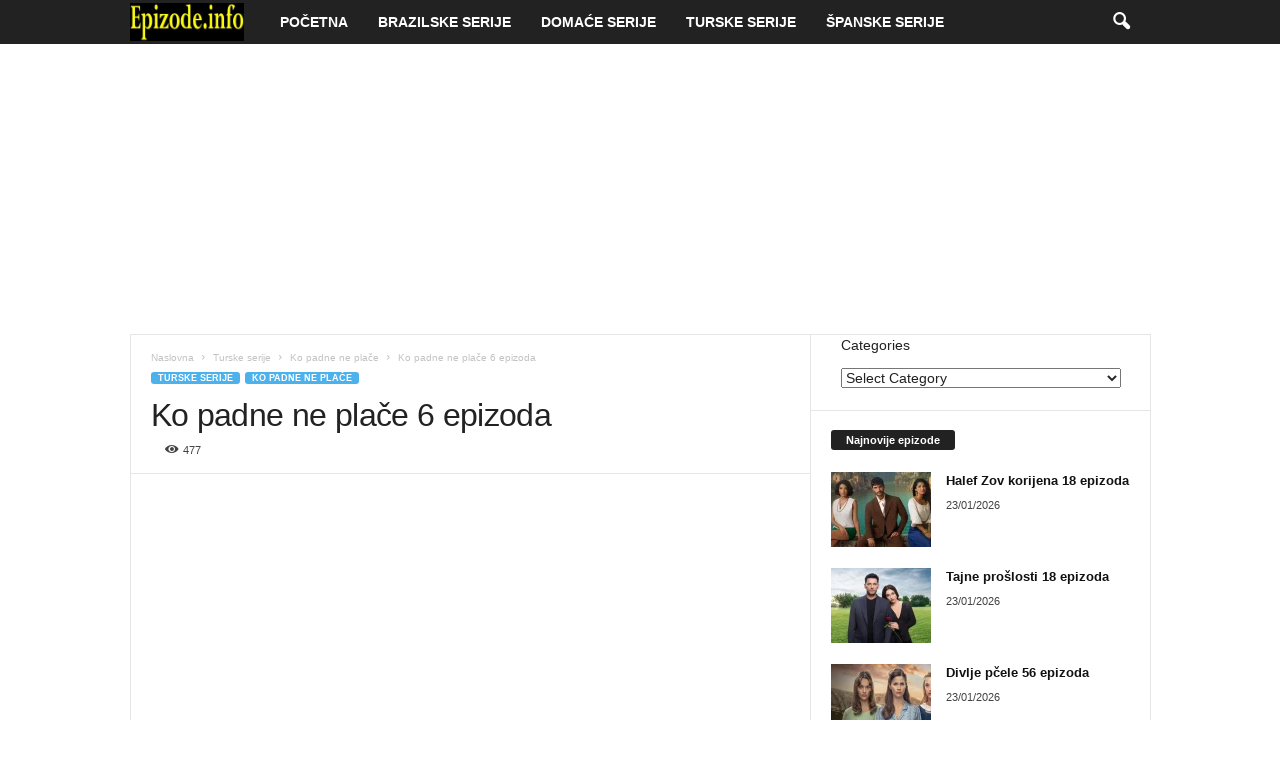

--- FILE ---
content_type: text/html; charset=UTF-8
request_url: https://epizode.info/ko-padne-ne-place-6-epizoda/
body_size: 18476
content:
<!doctype html >
<!--[if IE 8]>    <html class="ie8" lang="en-US"> <![endif]-->
<!--[if IE 9]>    <html class="ie9" lang="en-US"> <![endif]-->
<!--[if gt IE 8]><!--> <html lang="en-US"> <!--<![endif]-->
<head>
    <title>Ko padne ne plače 6 epizoda | Epizode</title>
    <meta charset="UTF-8" />
    <meta name="viewport" content="width=device-width, initial-scale=1.0">
    <link rel="pingback" href="https://epizode.info/xmlrpc.php" />
    <meta name='robots' content='max-image-preview:large' />
<link rel="alternate" type="application/rss+xml" title="Epizode &raquo; Feed" href="https://epizode.info/feed/" />
<link rel="alternate" type="application/rss+xml" title="Epizode &raquo; Comments Feed" href="https://epizode.info/comments/feed/" />
<link rel="alternate" type="application/rss+xml" title="Epizode &raquo; Ko padne ne plače 6 epizoda Comments Feed" href="https://epizode.info/ko-padne-ne-place-6-epizoda/feed/" />
<link rel="alternate" title="oEmbed (JSON)" type="application/json+oembed" href="https://epizode.info/wp-json/oembed/1.0/embed?url=https%3A%2F%2Fepizode.info%2Fko-padne-ne-place-6-epizoda%2F" />
<link rel="alternate" title="oEmbed (XML)" type="text/xml+oembed" href="https://epizode.info/wp-json/oembed/1.0/embed?url=https%3A%2F%2Fepizode.info%2Fko-padne-ne-place-6-epizoda%2F&#038;format=xml" />
<style id='wp-img-auto-sizes-contain-inline-css' type='text/css'>
img:is([sizes=auto i],[sizes^="auto," i]){contain-intrinsic-size:3000px 1500px}
/*# sourceURL=wp-img-auto-sizes-contain-inline-css */
</style>
<style id='wp-emoji-styles-inline-css' type='text/css'>

	img.wp-smiley, img.emoji {
		display: inline !important;
		border: none !important;
		box-shadow: none !important;
		height: 1em !important;
		width: 1em !important;
		margin: 0 0.07em !important;
		vertical-align: -0.1em !important;
		background: none !important;
		padding: 0 !important;
	}
/*# sourceURL=wp-emoji-styles-inline-css */
</style>
<style id='wp-block-library-inline-css' type='text/css'>
:root{--wp-block-synced-color:#7a00df;--wp-block-synced-color--rgb:122,0,223;--wp-bound-block-color:var(--wp-block-synced-color);--wp-editor-canvas-background:#ddd;--wp-admin-theme-color:#007cba;--wp-admin-theme-color--rgb:0,124,186;--wp-admin-theme-color-darker-10:#006ba1;--wp-admin-theme-color-darker-10--rgb:0,107,160.5;--wp-admin-theme-color-darker-20:#005a87;--wp-admin-theme-color-darker-20--rgb:0,90,135;--wp-admin-border-width-focus:2px}@media (min-resolution:192dpi){:root{--wp-admin-border-width-focus:1.5px}}.wp-element-button{cursor:pointer}:root .has-very-light-gray-background-color{background-color:#eee}:root .has-very-dark-gray-background-color{background-color:#313131}:root .has-very-light-gray-color{color:#eee}:root .has-very-dark-gray-color{color:#313131}:root .has-vivid-green-cyan-to-vivid-cyan-blue-gradient-background{background:linear-gradient(135deg,#00d084,#0693e3)}:root .has-purple-crush-gradient-background{background:linear-gradient(135deg,#34e2e4,#4721fb 50%,#ab1dfe)}:root .has-hazy-dawn-gradient-background{background:linear-gradient(135deg,#faaca8,#dad0ec)}:root .has-subdued-olive-gradient-background{background:linear-gradient(135deg,#fafae1,#67a671)}:root .has-atomic-cream-gradient-background{background:linear-gradient(135deg,#fdd79a,#004a59)}:root .has-nightshade-gradient-background{background:linear-gradient(135deg,#330968,#31cdcf)}:root .has-midnight-gradient-background{background:linear-gradient(135deg,#020381,#2874fc)}:root{--wp--preset--font-size--normal:16px;--wp--preset--font-size--huge:42px}.has-regular-font-size{font-size:1em}.has-larger-font-size{font-size:2.625em}.has-normal-font-size{font-size:var(--wp--preset--font-size--normal)}.has-huge-font-size{font-size:var(--wp--preset--font-size--huge)}.has-text-align-center{text-align:center}.has-text-align-left{text-align:left}.has-text-align-right{text-align:right}.has-fit-text{white-space:nowrap!important}#end-resizable-editor-section{display:none}.aligncenter{clear:both}.items-justified-left{justify-content:flex-start}.items-justified-center{justify-content:center}.items-justified-right{justify-content:flex-end}.items-justified-space-between{justify-content:space-between}.screen-reader-text{border:0;clip-path:inset(50%);height:1px;margin:-1px;overflow:hidden;padding:0;position:absolute;width:1px;word-wrap:normal!important}.screen-reader-text:focus{background-color:#ddd;clip-path:none;color:#444;display:block;font-size:1em;height:auto;left:5px;line-height:normal;padding:15px 23px 14px;text-decoration:none;top:5px;width:auto;z-index:100000}html :where(.has-border-color){border-style:solid}html :where([style*=border-top-color]){border-top-style:solid}html :where([style*=border-right-color]){border-right-style:solid}html :where([style*=border-bottom-color]){border-bottom-style:solid}html :where([style*=border-left-color]){border-left-style:solid}html :where([style*=border-width]){border-style:solid}html :where([style*=border-top-width]){border-top-style:solid}html :where([style*=border-right-width]){border-right-style:solid}html :where([style*=border-bottom-width]){border-bottom-style:solid}html :where([style*=border-left-width]){border-left-style:solid}html :where(img[class*=wp-image-]){height:auto;max-width:100%}:where(figure){margin:0 0 1em}html :where(.is-position-sticky){--wp-admin--admin-bar--position-offset:var(--wp-admin--admin-bar--height,0px)}@media screen and (max-width:600px){html :where(.is-position-sticky){--wp-admin--admin-bar--position-offset:0px}}

/*# sourceURL=wp-block-library-inline-css */
</style><style id='wp-block-categories-inline-css' type='text/css'>
.wp-block-categories{box-sizing:border-box}.wp-block-categories.alignleft{margin-right:2em}.wp-block-categories.alignright{margin-left:2em}.wp-block-categories.wp-block-categories-dropdown.aligncenter{text-align:center}.wp-block-categories .wp-block-categories__label{display:block;width:100%}
/*# sourceURL=https://epizode.info/wp-includes/blocks/categories/style.min.css */
</style>
<style id='global-styles-inline-css' type='text/css'>
:root{--wp--preset--aspect-ratio--square: 1;--wp--preset--aspect-ratio--4-3: 4/3;--wp--preset--aspect-ratio--3-4: 3/4;--wp--preset--aspect-ratio--3-2: 3/2;--wp--preset--aspect-ratio--2-3: 2/3;--wp--preset--aspect-ratio--16-9: 16/9;--wp--preset--aspect-ratio--9-16: 9/16;--wp--preset--color--black: #000000;--wp--preset--color--cyan-bluish-gray: #abb8c3;--wp--preset--color--white: #ffffff;--wp--preset--color--pale-pink: #f78da7;--wp--preset--color--vivid-red: #cf2e2e;--wp--preset--color--luminous-vivid-orange: #ff6900;--wp--preset--color--luminous-vivid-amber: #fcb900;--wp--preset--color--light-green-cyan: #7bdcb5;--wp--preset--color--vivid-green-cyan: #00d084;--wp--preset--color--pale-cyan-blue: #8ed1fc;--wp--preset--color--vivid-cyan-blue: #0693e3;--wp--preset--color--vivid-purple: #9b51e0;--wp--preset--gradient--vivid-cyan-blue-to-vivid-purple: linear-gradient(135deg,rgb(6,147,227) 0%,rgb(155,81,224) 100%);--wp--preset--gradient--light-green-cyan-to-vivid-green-cyan: linear-gradient(135deg,rgb(122,220,180) 0%,rgb(0,208,130) 100%);--wp--preset--gradient--luminous-vivid-amber-to-luminous-vivid-orange: linear-gradient(135deg,rgb(252,185,0) 0%,rgb(255,105,0) 100%);--wp--preset--gradient--luminous-vivid-orange-to-vivid-red: linear-gradient(135deg,rgb(255,105,0) 0%,rgb(207,46,46) 100%);--wp--preset--gradient--very-light-gray-to-cyan-bluish-gray: linear-gradient(135deg,rgb(238,238,238) 0%,rgb(169,184,195) 100%);--wp--preset--gradient--cool-to-warm-spectrum: linear-gradient(135deg,rgb(74,234,220) 0%,rgb(151,120,209) 20%,rgb(207,42,186) 40%,rgb(238,44,130) 60%,rgb(251,105,98) 80%,rgb(254,248,76) 100%);--wp--preset--gradient--blush-light-purple: linear-gradient(135deg,rgb(255,206,236) 0%,rgb(152,150,240) 100%);--wp--preset--gradient--blush-bordeaux: linear-gradient(135deg,rgb(254,205,165) 0%,rgb(254,45,45) 50%,rgb(107,0,62) 100%);--wp--preset--gradient--luminous-dusk: linear-gradient(135deg,rgb(255,203,112) 0%,rgb(199,81,192) 50%,rgb(65,88,208) 100%);--wp--preset--gradient--pale-ocean: linear-gradient(135deg,rgb(255,245,203) 0%,rgb(182,227,212) 50%,rgb(51,167,181) 100%);--wp--preset--gradient--electric-grass: linear-gradient(135deg,rgb(202,248,128) 0%,rgb(113,206,126) 100%);--wp--preset--gradient--midnight: linear-gradient(135deg,rgb(2,3,129) 0%,rgb(40,116,252) 100%);--wp--preset--font-size--small: 10px;--wp--preset--font-size--medium: 20px;--wp--preset--font-size--large: 30px;--wp--preset--font-size--x-large: 42px;--wp--preset--font-size--regular: 14px;--wp--preset--font-size--larger: 48px;--wp--preset--spacing--20: 0.44rem;--wp--preset--spacing--30: 0.67rem;--wp--preset--spacing--40: 1rem;--wp--preset--spacing--50: 1.5rem;--wp--preset--spacing--60: 2.25rem;--wp--preset--spacing--70: 3.38rem;--wp--preset--spacing--80: 5.06rem;--wp--preset--shadow--natural: 6px 6px 9px rgba(0, 0, 0, 0.2);--wp--preset--shadow--deep: 12px 12px 50px rgba(0, 0, 0, 0.4);--wp--preset--shadow--sharp: 6px 6px 0px rgba(0, 0, 0, 0.2);--wp--preset--shadow--outlined: 6px 6px 0px -3px rgb(255, 255, 255), 6px 6px rgb(0, 0, 0);--wp--preset--shadow--crisp: 6px 6px 0px rgb(0, 0, 0);}:where(.is-layout-flex){gap: 0.5em;}:where(.is-layout-grid){gap: 0.5em;}body .is-layout-flex{display: flex;}.is-layout-flex{flex-wrap: wrap;align-items: center;}.is-layout-flex > :is(*, div){margin: 0;}body .is-layout-grid{display: grid;}.is-layout-grid > :is(*, div){margin: 0;}:where(.wp-block-columns.is-layout-flex){gap: 2em;}:where(.wp-block-columns.is-layout-grid){gap: 2em;}:where(.wp-block-post-template.is-layout-flex){gap: 1.25em;}:where(.wp-block-post-template.is-layout-grid){gap: 1.25em;}.has-black-color{color: var(--wp--preset--color--black) !important;}.has-cyan-bluish-gray-color{color: var(--wp--preset--color--cyan-bluish-gray) !important;}.has-white-color{color: var(--wp--preset--color--white) !important;}.has-pale-pink-color{color: var(--wp--preset--color--pale-pink) !important;}.has-vivid-red-color{color: var(--wp--preset--color--vivid-red) !important;}.has-luminous-vivid-orange-color{color: var(--wp--preset--color--luminous-vivid-orange) !important;}.has-luminous-vivid-amber-color{color: var(--wp--preset--color--luminous-vivid-amber) !important;}.has-light-green-cyan-color{color: var(--wp--preset--color--light-green-cyan) !important;}.has-vivid-green-cyan-color{color: var(--wp--preset--color--vivid-green-cyan) !important;}.has-pale-cyan-blue-color{color: var(--wp--preset--color--pale-cyan-blue) !important;}.has-vivid-cyan-blue-color{color: var(--wp--preset--color--vivid-cyan-blue) !important;}.has-vivid-purple-color{color: var(--wp--preset--color--vivid-purple) !important;}.has-black-background-color{background-color: var(--wp--preset--color--black) !important;}.has-cyan-bluish-gray-background-color{background-color: var(--wp--preset--color--cyan-bluish-gray) !important;}.has-white-background-color{background-color: var(--wp--preset--color--white) !important;}.has-pale-pink-background-color{background-color: var(--wp--preset--color--pale-pink) !important;}.has-vivid-red-background-color{background-color: var(--wp--preset--color--vivid-red) !important;}.has-luminous-vivid-orange-background-color{background-color: var(--wp--preset--color--luminous-vivid-orange) !important;}.has-luminous-vivid-amber-background-color{background-color: var(--wp--preset--color--luminous-vivid-amber) !important;}.has-light-green-cyan-background-color{background-color: var(--wp--preset--color--light-green-cyan) !important;}.has-vivid-green-cyan-background-color{background-color: var(--wp--preset--color--vivid-green-cyan) !important;}.has-pale-cyan-blue-background-color{background-color: var(--wp--preset--color--pale-cyan-blue) !important;}.has-vivid-cyan-blue-background-color{background-color: var(--wp--preset--color--vivid-cyan-blue) !important;}.has-vivid-purple-background-color{background-color: var(--wp--preset--color--vivid-purple) !important;}.has-black-border-color{border-color: var(--wp--preset--color--black) !important;}.has-cyan-bluish-gray-border-color{border-color: var(--wp--preset--color--cyan-bluish-gray) !important;}.has-white-border-color{border-color: var(--wp--preset--color--white) !important;}.has-pale-pink-border-color{border-color: var(--wp--preset--color--pale-pink) !important;}.has-vivid-red-border-color{border-color: var(--wp--preset--color--vivid-red) !important;}.has-luminous-vivid-orange-border-color{border-color: var(--wp--preset--color--luminous-vivid-orange) !important;}.has-luminous-vivid-amber-border-color{border-color: var(--wp--preset--color--luminous-vivid-amber) !important;}.has-light-green-cyan-border-color{border-color: var(--wp--preset--color--light-green-cyan) !important;}.has-vivid-green-cyan-border-color{border-color: var(--wp--preset--color--vivid-green-cyan) !important;}.has-pale-cyan-blue-border-color{border-color: var(--wp--preset--color--pale-cyan-blue) !important;}.has-vivid-cyan-blue-border-color{border-color: var(--wp--preset--color--vivid-cyan-blue) !important;}.has-vivid-purple-border-color{border-color: var(--wp--preset--color--vivid-purple) !important;}.has-vivid-cyan-blue-to-vivid-purple-gradient-background{background: var(--wp--preset--gradient--vivid-cyan-blue-to-vivid-purple) !important;}.has-light-green-cyan-to-vivid-green-cyan-gradient-background{background: var(--wp--preset--gradient--light-green-cyan-to-vivid-green-cyan) !important;}.has-luminous-vivid-amber-to-luminous-vivid-orange-gradient-background{background: var(--wp--preset--gradient--luminous-vivid-amber-to-luminous-vivid-orange) !important;}.has-luminous-vivid-orange-to-vivid-red-gradient-background{background: var(--wp--preset--gradient--luminous-vivid-orange-to-vivid-red) !important;}.has-very-light-gray-to-cyan-bluish-gray-gradient-background{background: var(--wp--preset--gradient--very-light-gray-to-cyan-bluish-gray) !important;}.has-cool-to-warm-spectrum-gradient-background{background: var(--wp--preset--gradient--cool-to-warm-spectrum) !important;}.has-blush-light-purple-gradient-background{background: var(--wp--preset--gradient--blush-light-purple) !important;}.has-blush-bordeaux-gradient-background{background: var(--wp--preset--gradient--blush-bordeaux) !important;}.has-luminous-dusk-gradient-background{background: var(--wp--preset--gradient--luminous-dusk) !important;}.has-pale-ocean-gradient-background{background: var(--wp--preset--gradient--pale-ocean) !important;}.has-electric-grass-gradient-background{background: var(--wp--preset--gradient--electric-grass) !important;}.has-midnight-gradient-background{background: var(--wp--preset--gradient--midnight) !important;}.has-small-font-size{font-size: var(--wp--preset--font-size--small) !important;}.has-medium-font-size{font-size: var(--wp--preset--font-size--medium) !important;}.has-large-font-size{font-size: var(--wp--preset--font-size--large) !important;}.has-x-large-font-size{font-size: var(--wp--preset--font-size--x-large) !important;}
/*# sourceURL=global-styles-inline-css */
</style>

<style id='classic-theme-styles-inline-css' type='text/css'>
/*! This file is auto-generated */
.wp-block-button__link{color:#fff;background-color:#32373c;border-radius:9999px;box-shadow:none;text-decoration:none;padding:calc(.667em + 2px) calc(1.333em + 2px);font-size:1.125em}.wp-block-file__button{background:#32373c;color:#fff;text-decoration:none}
/*# sourceURL=/wp-includes/css/classic-themes.min.css */
</style>
<link rel='stylesheet' id='td-theme-css' href='https://epizode.info/wp-content/themes/Newsmag/style.css?ver=5.4.3.4' type='text/css' media='all' />
<style id='td-theme-inline-css' type='text/css'>
    
        /* custom css - generated by TagDiv Composer */
        @media (max-width: 767px) {
            .td-header-desktop-wrap {
                display: none;
            }
        }
        @media (min-width: 767px) {
            .td-header-mobile-wrap {
                display: none;
            }
        }
    
	
/*# sourceURL=td-theme-inline-css */
</style>
<link rel='stylesheet' id='td-legacy-framework-front-style-css' href='https://epizode.info/wp-content/plugins/td-composer/legacy/Newsmag/assets/css/td_legacy_main.css?ver=02f7892c77f8d92ff3a6477b3d96dee8' type='text/css' media='all' />
<script type="text/javascript" src="https://epizode.info/wp-includes/js/jquery/jquery.min.js?ver=3.7.1" id="jquery-core-js"></script>
<script type="text/javascript" src="https://epizode.info/wp-includes/js/jquery/jquery-migrate.min.js?ver=3.4.1" id="jquery-migrate-js"></script>
<link rel="https://api.w.org/" href="https://epizode.info/wp-json/" /><link rel="alternate" title="JSON" type="application/json" href="https://epizode.info/wp-json/wp/v2/posts/15869" /><link rel="EditURI" type="application/rsd+xml" title="RSD" href="https://epizode.info/xmlrpc.php?rsd" />
<meta name="generator" content="WordPress 6.9" />
<link rel="canonical" href="https://epizode.info/ko-padne-ne-place-6-epizoda/" />
<link rel='shortlink' href='https://epizode.info/?p=15869' />

<!-- JS generated by theme -->

<script type="text/javascript" id="td-generated-header-js">
    
    

	    var tdBlocksArray = []; //here we store all the items for the current page

	    // td_block class - each ajax block uses a object of this class for requests
	    function tdBlock() {
		    this.id = '';
		    this.block_type = 1; //block type id (1-234 etc)
		    this.atts = '';
		    this.td_column_number = '';
		    this.td_current_page = 1; //
		    this.post_count = 0; //from wp
		    this.found_posts = 0; //from wp
		    this.max_num_pages = 0; //from wp
		    this.td_filter_value = ''; //current live filter value
		    this.is_ajax_running = false;
		    this.td_user_action = ''; // load more or infinite loader (used by the animation)
		    this.header_color = '';
		    this.ajax_pagination_infinite_stop = ''; //show load more at page x
	    }

        // td_js_generator - mini detector
        ( function () {
            var htmlTag = document.getElementsByTagName("html")[0];

	        if ( navigator.userAgent.indexOf("MSIE 10.0") > -1 ) {
                htmlTag.className += ' ie10';
            }

            if ( !!navigator.userAgent.match(/Trident.*rv\:11\./) ) {
                htmlTag.className += ' ie11';
            }

	        if ( navigator.userAgent.indexOf("Edge") > -1 ) {
                htmlTag.className += ' ieEdge';
            }

            if ( /(iPad|iPhone|iPod)/g.test(navigator.userAgent) ) {
                htmlTag.className += ' td-md-is-ios';
            }

            var user_agent = navigator.userAgent.toLowerCase();
            if ( user_agent.indexOf("android") > -1 ) {
                htmlTag.className += ' td-md-is-android';
            }

            if ( -1 !== navigator.userAgent.indexOf('Mac OS X')  ) {
                htmlTag.className += ' td-md-is-os-x';
            }

            if ( /chrom(e|ium)/.test(navigator.userAgent.toLowerCase()) ) {
               htmlTag.className += ' td-md-is-chrome';
            }

            if ( -1 !== navigator.userAgent.indexOf('Firefox') ) {
                htmlTag.className += ' td-md-is-firefox';
            }

            if ( -1 !== navigator.userAgent.indexOf('Safari') && -1 === navigator.userAgent.indexOf('Chrome') ) {
                htmlTag.className += ' td-md-is-safari';
            }

            if( -1 !== navigator.userAgent.indexOf('IEMobile') ){
                htmlTag.className += ' td-md-is-iemobile';
            }

        })();

        var tdLocalCache = {};

        ( function () {
            "use strict";

            tdLocalCache = {
                data: {},
                remove: function (resource_id) {
                    delete tdLocalCache.data[resource_id];
                },
                exist: function (resource_id) {
                    return tdLocalCache.data.hasOwnProperty(resource_id) && tdLocalCache.data[resource_id] !== null;
                },
                get: function (resource_id) {
                    return tdLocalCache.data[resource_id];
                },
                set: function (resource_id, cachedData) {
                    tdLocalCache.remove(resource_id);
                    tdLocalCache.data[resource_id] = cachedData;
                }
            };
        })();

    
    
var td_viewport_interval_list=[{"limitBottom":767,"sidebarWidth":251},{"limitBottom":1023,"sidebarWidth":339}];
var td_animation_stack_effect="type1";
var tds_animation_stack=true;
var td_animation_stack_specific_selectors=".entry-thumb, img[class*=\"wp-image-\"], a.td-sml-link-to-image > img";
var td_animation_stack_general_selectors=".td-animation-stack .entry-thumb, .post .entry-thumb, .post img[class*=\"wp-image-\"], .post a.td-sml-link-to-image > img, .td-animation-stack .td-lazy-img";
var tdc_is_installed="yes";
var tdc_domain_active=false;
var td_ajax_url="https:\/\/epizode.info\/wp-admin\/admin-ajax.php?td_theme_name=Newsmag&v=5.4.3.4";
var td_get_template_directory_uri="https:\/\/epizode.info\/wp-content\/plugins\/td-composer\/legacy\/common";
var tds_snap_menu="";
var tds_logo_on_sticky="";
var tds_header_style="5";
var td_please_wait="Molimo pri\u010dekajte...";
var td_email_user_pass_incorrect="User or password incorrect!";
var td_email_user_incorrect="Email or username incorrect!";
var td_email_incorrect="Email incorrect!";
var td_user_incorrect="Username incorrect!";
var td_email_user_empty="Email or username empty!";
var td_pass_empty="Pass empty!";
var td_pass_pattern_incorrect="Invalid Pass Pattern!";
var td_retype_pass_incorrect="Retyped Pass incorrect!";
var tds_more_articles_on_post_enable="";
var tds_more_articles_on_post_time_to_wait="";
var tds_more_articles_on_post_pages_distance_from_top=0;
var tds_captcha="";
var tds_theme_color_site_wide="#4db2ec";
var tds_smart_sidebar="";
var tdThemeName="Newsmag";
var tdThemeNameWl="Newsmag";
var td_magnific_popup_translation_tPrev="Previous (Left arrow key)";
var td_magnific_popup_translation_tNext="Next (Right arrow key)";
var td_magnific_popup_translation_tCounter="%curr% of %total%";
var td_magnific_popup_translation_ajax_tError="The content from %url% could not be loaded.";
var td_magnific_popup_translation_image_tError="The image #%curr% could not be loaded.";
var tdBlockNonce="79f3cd55b9";
var tdMobileMenu="enabled";
var tdMobileSearch="enabled";
var tdDateNamesI18n={"month_names":["January","February","March","April","May","June","July","August","September","October","November","December"],"month_names_short":["Jan","Feb","Mar","Apr","May","Jun","Jul","Aug","Sep","Oct","Nov","Dec"],"day_names":["Sunday","Monday","Tuesday","Wednesday","Thursday","Friday","Saturday"],"day_names_short":["Sun","Mon","Tue","Wed","Thu","Fri","Sat"]};
var td_deploy_mode="deploy";
var td_ad_background_click_link="";
var td_ad_background_click_target="";
</script>


<!-- Header style compiled by theme -->

<style>
/* custom css - generated by TagDiv Composer */
    
/* custom css - generated by TagDiv Composer */
.td-pulldown-filter-display-option,
    a.td-pulldown-filter-link,
    .td-category-pulldown-filter a.td-pulldown-category-filter-link {
        font-size:16px;
	
    }
    
    .td-post-content p,
    .td-post-content {
        font-size:17px;
	
    }
    
    body, p {
    	font-size:14px;
	
    }
</style>

<script async src="https://pagead2.googlesyndication.com/pagead/js/adsbygoogle.js?client=ca-pub-4405394496110796"
     crossorigin="anonymous"></script>

<!-- Google tag (gtag.js) -->
<script async src="https://www.googletagmanager.com/gtag/js?id=G-S2SRK9WJDE"></script>
<script>
  window.dataLayer = window.dataLayer || [];
  function gtag(){dataLayer.push(arguments);}
  gtag('js', new Date());

  gtag('config', 'G-S2SRK9WJDE');
</script>


<script type="application/ld+json">
    {
        "@context": "https://schema.org",
        "@type": "BreadcrumbList",
        "itemListElement": [
            {
                "@type": "ListItem",
                "position": 1,
                "item": {
                    "@type": "WebSite",
                    "@id": "https://epizode.info/",
                    "name": "Naslovna"
                }
            },
            {
                "@type": "ListItem",
                "position": 2,
                    "item": {
                    "@type": "WebPage",
                    "@id": "https://epizode.info/category/turske-serije/",
                    "name": "Turske serije"
                }
            }
            ,{
                "@type": "ListItem",
                "position": 3,
                    "item": {
                    "@type": "WebPage",
                    "@id": "https://epizode.info/category/turske-serije/ko-padne-ne-place/",
                    "name": "Ko padne ne plače"                                
                }
            }
            ,{
                "@type": "ListItem",
                "position": 4,
                    "item": {
                    "@type": "WebPage",
                    "@id": "https://epizode.info/ko-padne-ne-place-6-epizoda/",
                    "name": "Ko padne ne plače 6 epizoda"                                
                }
            }    
        ]
    }
</script>
<link rel="icon" href="https://epizode.info/wp-content/uploads/2020/12/cropped-Epizode.info-site-icon-32x32.jpg" sizes="32x32" />
<link rel="icon" href="https://epizode.info/wp-content/uploads/2020/12/cropped-Epizode.info-site-icon-192x192.jpg" sizes="192x192" />
<link rel="apple-touch-icon" href="https://epizode.info/wp-content/uploads/2020/12/cropped-Epizode.info-site-icon-180x180.jpg" />
<meta name="msapplication-TileImage" content="https://epizode.info/wp-content/uploads/2020/12/cropped-Epizode.info-site-icon-270x270.jpg" />
	<style id="tdw-css-placeholder">/* custom css - generated by TagDiv Composer */
</style></head>

<body class="wp-singular post-template-default single single-post postid-15869 single-format-standard wp-theme-Newsmag ko-padne-ne-place-6-epizoda global-block-template-1 td-animation-stack-type1 td-full-layout" itemscope="itemscope" itemtype="https://schema.org/WebPage">

        <div class="td-scroll-up "  style="display:none;"><i class="td-icon-menu-up"></i></div>

    
    <div class="td-menu-background"></div>
<div id="td-mobile-nav">
    <div class="td-mobile-container">
        <!-- mobile menu top section -->
        <div class="td-menu-socials-wrap">
            <!-- socials -->
            <div class="td-menu-socials">
                
        <span class="td-social-icon-wrap">
            <a target="_blank" rel="nofollow" href="https://www.facebook.com/Epizodeinfo-109548294336716" title="Facebook">
                <i class="td-icon-font td-icon-facebook"></i>
                <span style="display: none">Facebook</span>
            </a>
        </span>
        <span class="td-social-icon-wrap">
            <a target="_blank" rel="nofollow" href="https://www.youtube.com/channel/UC_Eevlc9Wl-G668OVy0UBYw" title="Youtube">
                <i class="td-icon-font td-icon-youtube"></i>
                <span style="display: none">Youtube</span>
            </a>
        </span>            </div>
            <!-- close button -->
            <div class="td-mobile-close">
                <span><i class="td-icon-close-mobile"></i></span>
            </div>
        </div>

        <!-- login section -->
        
        <!-- menu section -->
        <div class="td-mobile-content">
            <div class="menu-meni-container"><ul id="menu-meni" class="td-mobile-main-menu"><li id="menu-item-432" class="menu-item menu-item-type-custom menu-item-object-custom menu-item-home menu-item-first menu-item-432"><a href="https://epizode.info/">Početna</a></li>
<li id="menu-item-16938" class="menu-item menu-item-type-custom menu-item-object-custom menu-item-16938"><a href="https://epizode.info/category/serije/brazilske-serije/">Brazilske serije</a></li>
<li id="menu-item-16940" class="menu-item menu-item-type-custom menu-item-object-custom menu-item-16940"><a href="https://epizode.info/category/domace-serije/">Domaće serije</a></li>
<li id="menu-item-2203" class="menu-item menu-item-type-custom menu-item-object-custom menu-item-2203"><a href="https://epizode.info/category/turske-serije/">Turske serije</a></li>
<li id="menu-item-16939" class="menu-item menu-item-type-custom menu-item-object-custom menu-item-16939"><a href="https://epizode.info/category/spanske-serije/">Španske serije</a></li>
</ul></div>        </div>
    </div>

    <!-- register/login section -->
    </div>    <div class="td-search-background"></div>
<div class="td-search-wrap-mob">
	<div class="td-drop-down-search">
		<form method="get" class="td-search-form" action="https://epizode.info/">
			<!-- close button -->
			<div class="td-search-close">
				<span><i class="td-icon-close-mobile"></i></span>
			</div>
			<div role="search" class="td-search-input">
				<span>Pretraži</span>
				<input id="td-header-search-mob" type="text" value="" name="s" autocomplete="off" />
			</div>
		</form>
		<div id="td-aj-search-mob"></div>
	</div>
</div>

    <div id="td-outer-wrap">
    
        <div class="td-outer-container">
        
            <!--
Header style 5
-->
<div class="td-header-wrap td-header-style-5">
    <div class="td-top-menu-full">
        <div class="td-header-row td-header-top-menu td-make-full">
                    </div>
    </div>

    <div class="td-header-menu-wrap">
        <div class="td-header-row td-header-main-menu">
            <div class="td-make-full">
                <div id="td-header-menu" role="navigation">
        <div id="td-top-mobile-toggle"><span><i class="td-icon-font td-icon-mobile"></i></span></div>
        <div class="td-main-menu-logo td-logo-in-menu">
                    <a class="td-main-logo" href="https://epizode.info/">
                <img src="https://epizode.info/wp-content/uploads/2020/12/Logo-epizode.info_.jpg" alt=""  width="272" height="90"/>
                <span class="td-visual-hidden">Epizode</span>
            </a>
            </div>
    <div class="menu-meni-container"><ul id="menu-meni-1" class="sf-menu"><li class="menu-item menu-item-type-custom menu-item-object-custom menu-item-home menu-item-first td-menu-item td-normal-menu menu-item-432"><a href="https://epizode.info/">Početna</a></li>
<li class="menu-item menu-item-type-custom menu-item-object-custom td-menu-item td-normal-menu menu-item-16938"><a href="https://epizode.info/category/serije/brazilske-serije/">Brazilske serije</a></li>
<li class="menu-item menu-item-type-custom menu-item-object-custom td-menu-item td-normal-menu menu-item-16940"><a href="https://epizode.info/category/domace-serije/">Domaće serije</a></li>
<li class="menu-item menu-item-type-custom menu-item-object-custom td-menu-item td-normal-menu menu-item-2203"><a href="https://epizode.info/category/turske-serije/">Turske serije</a></li>
<li class="menu-item menu-item-type-custom menu-item-object-custom td-menu-item td-normal-menu menu-item-16939"><a href="https://epizode.info/category/spanske-serije/">Španske serije</a></li>
</ul></div></div>

<div class="td-search-wrapper">
    <div id="td-top-search">
        <!-- Search -->
        <div class="header-search-wrap">
            <div class="dropdown header-search">
                <a id="td-header-search-button" href="#" role="button" aria-label="search icon" class="dropdown-toggle " data-toggle="dropdown"><i class="td-icon-search"></i></a>
                                <span id="td-header-search-button-mob" class="dropdown-toggle " data-toggle="dropdown"><i class="td-icon-search"></i></span>
                            </div>
        </div>
    </div>
</div>

<div class="header-search-wrap">
	<div class="dropdown header-search">
		<div class="td-drop-down-search">
			<form method="get" class="td-search-form" action="https://epizode.info/">
				<div role="search" class="td-head-form-search-wrap">
					<input class="needsclick" id="td-header-search" type="text" value="" name="s" autocomplete="off" /><input class="wpb_button wpb_btn-inverse btn" type="submit" id="td-header-search-top" value="Pretraži" />
				</div>
			</form>
			<div id="td-aj-search"></div>
		</div>
	</div>
</div>            </div>
        </div>
    </div>

    <div class="td-header-container">
        <div class="td-header-row td-header-header">
            <div class="td-header-sp-rec">
                
<div class="td-header-ad-wrap  td-ad-m td-ad-tp td-ad-p">
    
 <!-- A generated by theme --> 

<script async src="//pagead2.googlesyndication.com/pagead/js/adsbygoogle.js"></script><div class="td-g-rec td-g-rec-id-header tdi_1 td_block_template_1">
<script type="text/javascript">
var td_screen_width = document.body.clientWidth;
window.addEventListener("load", function(){            
	            var placeAdEl = document.getElementById("td-ad-placeholder");
			    if ( null !== placeAdEl && td_screen_width >= 1024 ) {
			        
			        /* large monitors */
			        var adEl = document.createElement("ins");
		            placeAdEl.replaceWith(adEl);	
		            adEl.setAttribute("class", "adsbygoogle");
		            adEl.setAttribute("style", "display:inline-block;width:970px;height:250px");	            		                
		            adEl.setAttribute("data-ad-client", "ca-pub-4405394496110796");
		            adEl.setAttribute("data-ad-slot", "9856525750");	            
			        (adsbygoogle = window.adsbygoogle || []).push({});
			    }
			});window.addEventListener("load", function(){            
	            var placeAdEl = document.getElementById("td-ad-placeholder");
			    if ( null !== placeAdEl && td_screen_width >= 768  && td_screen_width < 1024 ) {
			    
			        /* portrait tablets */
			        var adEl = document.createElement("ins");
		            placeAdEl.replaceWith(adEl);	
		            adEl.setAttribute("class", "adsbygoogle");
		            adEl.setAttribute("style", "display:inline-block;width:640px;height:300px");	            		                
		            adEl.setAttribute("data-ad-client", "ca-pub-4405394496110796");
		            adEl.setAttribute("data-ad-slot", "9856525750");	            
			        (adsbygoogle = window.adsbygoogle || []).push({});
			    }
			});window.addEventListener("load", function(){            
	            var placeAdEl = document.getElementById("td-ad-placeholder");
			    if ( null !== placeAdEl && td_screen_width < 768 ) {
			    
			        /* Phones */
			        var adEl = document.createElement("ins");
		            placeAdEl.replaceWith(adEl);	
		            adEl.setAttribute("class", "adsbygoogle");
		            adEl.setAttribute("style", "display:inline-block;width:640px;height:300px");	            		                
		            adEl.setAttribute("data-ad-client", "ca-pub-4405394496110796");
		            adEl.setAttribute("data-ad-slot", "9856525750");	            
			        (adsbygoogle = window.adsbygoogle || []).push({});
			    }
			});</script>
<noscript id="td-ad-placeholder"></noscript></div>

 <!-- end A --> 



</div>            </div>
        </div>
    </div>
</div>
    <div class="td-container td-post-template-default">
        <div class="td-container-border">
            <div class="td-pb-row">
                                        <div class="td-pb-span8 td-main-content" role="main">
                            <div class="td-ss-main-content">
                                

    <article id="post-15869" class="post-15869 post type-post status-publish format-standard has-post-thumbnail hentry category-ko-padne-ne-place tag-kendi-dusen-aglamaz tag-ko-padne-ne-place tag-ko-padne-ne-place-epizode tag-ko-padne-ne-place-online-epizode tag-ko-padne-ne-place-serija" itemscope itemtype="https://schema.org/Article"47>
        <div class="td-post-header td-pb-padding-side">
            <div class="entry-crumbs"><span><a title="" class="entry-crumb" href="https://epizode.info/">Naslovna</a></span> <i class="td-icon-right td-bread-sep"></i> <span><a title="Prikaži sve objave u Turske serije" class="entry-crumb" href="https://epizode.info/category/turske-serije/">Turske serije</a></span> <i class="td-icon-right td-bread-sep"></i> <span><a title="Prikaži sve objave u Ko padne ne plače" class="entry-crumb" href="https://epizode.info/category/turske-serije/ko-padne-ne-place/">Ko padne ne plače</a></span> <i class="td-icon-right td-bread-sep td-bred-no-url-last"></i> <span class="td-bred-no-url-last">Ko padne ne plače 6 epizoda</span></div>
            <!-- category --><ul class="td-category"><li class="entry-category"><a  href="https://epizode.info/category/turske-serije/">Turske serije</a></li><li class="entry-category"><a  href="https://epizode.info/category/turske-serije/ko-padne-ne-place/">Ko padne ne plače</a></li></ul>
            <header>
                <h1 class="entry-title">Ko padne ne plače 6 epizoda</h1>

                

                <div class="meta-info">

                    <!-- author -->                    <!-- date -->                    <!-- modified date -->                    <!-- views --><div class="td-post-views"><i class="td-icon-views"></i><span class="td-nr-views-15869">477</span></div>                    <!-- comments -->                </div>
            </header>
        </div>

        
        <div class="td-post-content td-pb-padding-side">

        <!-- image -->
        <!-- content --><div class='code-block code-block-5' style='margin: 8px auto; text-align: center; display: block; clear: both;'>
<script async src="https://pagead2.googlesyndication.com/pagead/js/adsbygoogle.js?client=ca-pub-4405394496110796"
     crossorigin="anonymous"></script>
<!-- Epizode adaptivna1 -->
<ins class="adsbygoogle"
     style="display:block"
     data-ad-client="ca-pub-4405394496110796"
     data-ad-slot="9856525750"
     data-ad-format="auto"
     data-full-width-responsive="true"></ins>
<script>
     (adsbygoogle = window.adsbygoogle || []).push({});
</script></div>
<p>Alize je vidjela Tuğçeinu igru ​​i napala, te svima najavila svoju udaju za Serkana. Alize, koja se u svakoj situaciji pokušava suprotstaviti, shvatit će težinu onoga što se dogodilo kada ostane sama, a Serkan će u tom procesu biti uz Alize.</p><div class='code-block code-block-1' style='margin: 8px auto; text-align: center; display: block; clear: both;'>
<script async src="https://pagead2.googlesyndication.com/pagead/js/adsbygoogle.js?client=ca-pub-4405394496110796"
     crossorigin="anonymous"></script>
<!-- Epizode adaptivna2 -->
<ins class="adsbygoogle"
     style="display:block"
     data-ad-client="ca-pub-4405394496110796"
     data-ad-slot="2259629384"
     data-ad-format="auto"
     data-full-width-responsive="true"></ins>
<script>
     (adsbygoogle = window.adsbygoogle || []).push({});
</script></div>

<p>Alizeini prijatelji su šokirani. Ne mogu razumjeti zašto Alize skriva svoj brak i zašto Tuğçe pribjegava tako nečemu. Iako je Alize posramljena pred svojim prijateljima, vrlo je uvrijeđena i ljuta na Tuğçe.</p><div class='code-block code-block-1' style='margin: 8px auto; text-align: center; display: block; clear: both;'>
<script async src="https://pagead2.googlesyndication.com/pagead/js/adsbygoogle.js?client=ca-pub-4405394496110796"
     crossorigin="anonymous"></script>
<!-- Epizode adaptivna2 -->
<ins class="adsbygoogle"
     style="display:block"
     data-ad-client="ca-pub-4405394496110796"
     data-ad-slot="2259629384"
     data-ad-format="auto"
     data-full-width-responsive="true"></ins>
<script>
     (adsbygoogle = window.adsbygoogle || []).push({});
</script></div>

<p>Ali ako se ispriča, oprostit će i njemu. Zato što se Alize počela mijenjati. Želi da oni oko njega budu sretni. Što god će se dogoditi, dogodit će se zbog ovoga.</p>
<p>Nurettin i Sinem također su uvjereni da se Alize počela mijenjati te su odlučili započeti pripreme za zaruke. Pitam se je li se Alize &#8220;toliko&#8221; promijenila?</p>
<!-- CONTENT END 1 -->
        </div>


        <footer>
            <!-- post pagination -->            <!-- review -->
            <div class="td-post-source-tags td-pb-padding-side">
                <!-- source via -->                <!-- tags --><ul class="td-tags td-post-small-box clearfix"><li><span>TAGS</span></li><li><a href="https://epizode.info/tag/kendi-dusen-aglamaz/">Kendi Düşen Ağlamaz</a></li><li><a href="https://epizode.info/tag/ko-padne-ne-place/">Ko padne ne plače</a></li><li><a href="https://epizode.info/tag/ko-padne-ne-place-epizode/">Ko padne ne plače epizode</a></li><li><a href="https://epizode.info/tag/ko-padne-ne-place-online-epizode/">Ko padne ne plače online epizode</a></li><li><a href="https://epizode.info/tag/ko-padne-ne-place-serija/">Ko padne ne plače serija</a></li></ul>            </div>

            <div class="td-post-sharing-bottom td-pb-padding-side"><div id="td_social_sharing_article_bottom" class="td-post-sharing td-ps-bg td-ps-padding td-ps-rounded td-post-sharing-style4 "><div class="td-post-sharing-visible"><a class="td-social-sharing-button td-social-sharing-button-js td-social-network td-social-facebook" href="https://www.facebook.com/sharer.php?u=https%3A%2F%2Fepizode.info%2Fko-padne-ne-place-6-epizoda%2F" title="Facebook" ><div class="td-social-but-icon"><i class="td-icon-facebook"></i></div><div class="td-social-but-text">Facebook</div></a><a class="td-social-sharing-button td-social-sharing-button-js td-social-network td-social-twitter" href="https://twitter.com/intent/tweet?text=Ko+padne+ne+pla%C4%8De+6+epizoda&url=https%3A%2F%2Fepizode.info%2Fko-padne-ne-place-6-epizoda%2F&via=Epizode" title="Twitter" ><div class="td-social-but-icon"><i class="td-icon-twitter"></i></div><div class="td-social-but-text">Twitter</div></a><a class="td-social-sharing-button td-social-sharing-button-js td-social-network td-social-pinterest" href="https://pinterest.com/pin/create/button/?url=https://epizode.info/ko-padne-ne-place-6-epizoda/&amp;media=https://epizode.info/wp-content/uploads/2023/07/Ko-padne-ne-place.jpg&description=Ko+padne+ne+pla%C4%8De+6+epizoda" title="Pinterest" ><div class="td-social-but-icon"><i class="td-icon-pinterest"></i></div><div class="td-social-but-text">Pinterest</div></a><a class="td-social-sharing-button td-social-sharing-button-js td-social-network td-social-viber" href="viber://forward?text=Ko+padne+ne+pla%C4%8De+6+epizoda https://epizode.info/ko-padne-ne-place-6-epizoda/" title="Viber" ><div class="td-social-but-icon"><i class="td-icon-viber"></i></div><div class="td-social-but-text">Viber</div></a></div><div class="td-social-sharing-hidden"><ul class="td-pulldown-filter-list"></ul><a class="td-social-sharing-button td-social-handler td-social-expand-tabs" href="#" data-block-uid="td_social_sharing_article_bottom" title="More">
                                    <div class="td-social-but-icon"><i class="td-icon-plus td-social-expand-tabs-icon"></i></div>
                                </a></div></div></div>            <!-- next prev -->            <!-- author box --><div class="td-author-name vcard author" style="display: none"><span class="fn"><a href="https://epizode.info/author/epizode/">epizode</a></span></div>	        <!-- meta --><span class="td-page-meta" itemprop="author" itemscope itemtype="https://schema.org/Person"><meta itemprop="name" content="epizode"><meta itemprop="url" content="https://epizode.info/author/epizode/"></span><meta itemprop="datePublished" content="2023-08-03T23:10:30+02:00"><meta itemprop="dateModified" content="2023-08-03T23:10:31+02:00"><meta itemscope itemprop="mainEntityOfPage" itemType="https://schema.org/WebPage" itemid="https://epizode.info/ko-padne-ne-place-6-epizoda/"/><span class="td-page-meta" itemprop="publisher" itemscope itemtype="https://schema.org/Organization"><span class="td-page-meta" itemprop="logo" itemscope itemtype="https://schema.org/ImageObject"><meta itemprop="url" content="https://epizode.info/wp-content/uploads/2020/12/Logo-epizode.info_.jpg"></span><meta itemprop="name" content="Epizode"></span><meta itemprop="headline " content="Ko padne ne plače 6 epizoda"><span class="td-page-meta" itemprop="image" itemscope itemtype="https://schema.org/ImageObject"><meta itemprop="url" content="https://epizode.info/wp-content/uploads/2023/07/Ko-padne-ne-place.jpg"><meta itemprop="width" content="750"><meta itemprop="height" content="400"></span>        </footer>

    </article> <!-- /.post -->

    <script>var block_tdi_3 = new tdBlock();
block_tdi_3.id = "tdi_3";
block_tdi_3.atts = '{"limit":3,"ajax_pagination":"next_prev","live_filter":"cur_post_same_categories","td_ajax_filter_type":"td_custom_related","class":"tdi_3","td_column_number":3,"block_type":"td_block_related_posts","live_filter_cur_post_id":15869,"live_filter_cur_post_author":"1","block_template_id":"","header_color":"","ajax_pagination_infinite_stop":"","offset":"","td_ajax_preloading":"","td_filter_default_txt":"","td_ajax_filter_ids":"","el_class":"","color_preset":"","ajax_pagination_next_prev_swipe":"","border_top":"","css":"","tdc_css":"","tdc_css_class":"tdi_3","tdc_css_class_style":"tdi_3_rand_style"}';
block_tdi_3.td_column_number = "3";
block_tdi_3.block_type = "td_block_related_posts";
block_tdi_3.post_count = "3";
block_tdi_3.found_posts = "26";
block_tdi_3.header_color = "";
block_tdi_3.ajax_pagination_infinite_stop = "";
block_tdi_3.max_num_pages = "9";
tdBlocksArray.push(block_tdi_3);
</script><div class="td_block_wrap td_block_related_posts tdi_3 td_with_ajax_pagination td-pb-border-top td_block_template_1"  data-td-block-uid="tdi_3" ><h4 class="td-related-title"><a id="tdi_4" class="td-related-left td-cur-simple-item" data-td_filter_value="" data-td_block_id="tdi_3" href="#">OBJAVE IZ ISTE KATEGORIJE</a><a id="tdi_5" class="td-related-right" data-td_filter_value="td_related_more_from_author" data-td_block_id="tdi_3" href="#">MORE FROM AUTHOR</a></h4><div id=tdi_3 class="td_block_inner">

	<div class="td-related-row">

	<div class="td-related-span4">

        <div class="td_module_related_posts td-animation-stack td_mod_related_posts td-cpt-post">
            <div class="td-module-image">
                <div class="td-module-thumb"><a href="https://epizode.info/ko-padne-ne-place-27-epizoda/"  rel="bookmark" class="td-image-wrap " title="Ko padne ne plače 27 epizoda" ><img class="entry-thumb" src="" alt="" title="Ko padne ne plače 27 epizoda" data-type="image_tag" data-img-url="https://epizode.info/wp-content/uploads/2023/07/Ko-padne-ne-place-238x178.jpg"  width="238" height="178" /></a></div>                            </div>
            <div class="item-details">
                <h3 class="entry-title td-module-title"><a href="https://epizode.info/ko-padne-ne-place-27-epizoda/"  rel="bookmark" title="Ko padne ne plače 27 epizoda">Ko padne ne plače 27 epizoda</a></h3>            </div>
        </div>
        
	</div> <!-- ./td-related-span4 -->

	<div class="td-related-span4">

        <div class="td_module_related_posts td-animation-stack td_mod_related_posts td-cpt-post">
            <div class="td-module-image">
                <div class="td-module-thumb"><a href="https://epizode.info/ko-padne-ne-place-26-epizoda/"  rel="bookmark" class="td-image-wrap " title="Ko padne ne plače 26 epizoda" ><img class="entry-thumb" src="" alt="" title="Ko padne ne plače 26 epizoda" data-type="image_tag" data-img-url="https://epizode.info/wp-content/uploads/2023/07/Ko-padne-ne-place-238x178.jpg"  width="238" height="178" /></a></div>                            </div>
            <div class="item-details">
                <h3 class="entry-title td-module-title"><a href="https://epizode.info/ko-padne-ne-place-26-epizoda/"  rel="bookmark" title="Ko padne ne plače 26 epizoda">Ko padne ne plače 26 epizoda</a></h3>            </div>
        </div>
        
	</div> <!-- ./td-related-span4 -->

	<div class="td-related-span4">

        <div class="td_module_related_posts td-animation-stack td_mod_related_posts td-cpt-post">
            <div class="td-module-image">
                <div class="td-module-thumb"><a href="https://epizode.info/ko-padne-ne-place-25-epizoda/"  rel="bookmark" class="td-image-wrap " title="Ko padne ne plače 25 epizoda" ><img class="entry-thumb" src="" alt="" title="Ko padne ne plače 25 epizoda" data-type="image_tag" data-img-url="https://epizode.info/wp-content/uploads/2023/07/Ko-padne-ne-place-238x178.jpg"  width="238" height="178" /></a></div>                            </div>
            <div class="item-details">
                <h3 class="entry-title td-module-title"><a href="https://epizode.info/ko-padne-ne-place-25-epizoda/"  rel="bookmark" title="Ko padne ne plače 25 epizoda">Ko padne ne plače 25 epizoda</a></h3>            </div>
        </div>
        
	</div> <!-- ./td-related-span4 --></div><!--./row-fluid--></div><div class="td-next-prev-wrap"><a href="#" class="td-ajax-prev-page ajax-page-disabled" aria-label="prev-page" id="prev-page-tdi_3" data-td_block_id="tdi_3"><i class="td-next-prev-icon td-icon-font td-icon-menu-left"></i></a><a href="#"  class="td-ajax-next-page" aria-label="next-page" id="next-page-tdi_3" data-td_block_id="tdi_3"><i class="td-next-prev-icon td-icon-font td-icon-menu-right"></i></a></div></div> <!-- ./block -->
                            </div>
                        </div>
                        <div class="td-pb-span4 td-main-sidebar" role="complementary">
                            <div class="td-ss-main-sidebar">
                                <aside class="td_block_template_1 widget widget_block widget_categories"><div class="wp-block-categories-dropdown wp-block-categories"><label class="wp-block-categories__label" for="wp-block-categories-1">Categories</label><select  name='category_name' id='wp-block-categories-1' class='postform'>
	<option value='-1'>Select Category</option>
	<option class="level-0" value="arapske-serije">Arapske serije</option>
	<option class="level-1" value="jesma">&nbsp;&nbsp;&nbsp;Jesma</option>
	<option class="level-0" value="domace-serije">Domaće serije</option>
	<option class="level-1" value="dar-mar">&nbsp;&nbsp;&nbsp;Dar Mar</option>
	<option class="level-1" value="divlje-pcele">&nbsp;&nbsp;&nbsp;Divlje pčele</option>
	<option class="level-1" value="kumovi">&nbsp;&nbsp;&nbsp;Kumovi</option>
	<option class="level-1" value="nasledstvo">&nbsp;&nbsp;&nbsp;Nasledstvo</option>
	<option class="level-1" value="u-dobru-i-zlu">&nbsp;&nbsp;&nbsp;U dobru i zlu</option>
	<option class="level-0" value="indijske-serije">Indijske serije</option>
	<option class="level-1" value="ljubav-umire-posljednja">&nbsp;&nbsp;&nbsp;Ljubav umire posljednja</option>
	<option class="level-0" value="italijanske-serije">Italijanske serije</option>
	<option class="level-1" value="ljubicasta-kao-more">&nbsp;&nbsp;&nbsp;Ljubicasta kao more</option>
	<option class="level-1" value="viola">&nbsp;&nbsp;&nbsp;Viola</option>
	<option class="level-0" value="kolumbijske-serije">Kolumbijske serije</option>
	<option class="level-1" value="kava-s-mirisom-zene">&nbsp;&nbsp;&nbsp;Kava s mirisom žene</option>
	<option class="level-0" value="meksicke-serije">Meksičke serije</option>
	<option class="level-1" value="ako-me-ostavis">&nbsp;&nbsp;&nbsp;Ako me ostavis</option>
	<option class="level-1" value="i-bogati-placu">&nbsp;&nbsp;&nbsp;I bogati plaču</option>
	<option class="level-1" value="obiteljski-grijesi">&nbsp;&nbsp;&nbsp;Obiteljski grijesi</option>
	<option class="level-1" value="pobjeda-srca">&nbsp;&nbsp;&nbsp;Pobjeda srca</option>
	<option class="level-1" value="zauvijek-zajedno">&nbsp;&nbsp;&nbsp;Zauvijek zajedno</option>
	<option class="level-0" value="najbolje-serije">Najbolje serije</option>
	<option class="level-0" value="serije">Serije</option>
	<option class="level-1" value="brazilske-serije">&nbsp;&nbsp;&nbsp;Brazilske serije</option>
	<option class="level-2" value="dva-svijeta-jedna-ljubav">&nbsp;&nbsp;&nbsp;&nbsp;&nbsp;&nbsp;Dva svijeta jedna ljubav</option>
	<option class="level-2" value="ples-sudbine">&nbsp;&nbsp;&nbsp;&nbsp;&nbsp;&nbsp;Ples sudbine</option>
	<option class="level-2" value="srca-divljega-pantanala">&nbsp;&nbsp;&nbsp;&nbsp;&nbsp;&nbsp;Srca divljega Pantanala</option>
	<option class="level-1" value="portugalske-serije">&nbsp;&nbsp;&nbsp;Portugalske serije</option>
	<option class="level-2" value="cacau">&nbsp;&nbsp;&nbsp;&nbsp;&nbsp;&nbsp;Cacau</option>
	<option class="level-0" value="spanske-serije">Spanske serije</option>
	<option class="level-1" value="la-promesa">&nbsp;&nbsp;&nbsp;La promesa</option>
	<option class="level-1" value="vrijeme-izmedu-krojenja">&nbsp;&nbsp;&nbsp;Vrijeme između krojenja</option>
	<option class="level-0" value="turske-serije">Turske serije</option>
	<option class="level-1" value="abi">&nbsp;&nbsp;&nbsp;Abi</option>
	<option class="level-1" value="akinci">&nbsp;&nbsp;&nbsp;Akinci</option>
	<option class="level-1" value="ako-previse-volis">&nbsp;&nbsp;&nbsp;Ako previše voliš</option>
	<option class="level-1" value="ambasadorova-kci">&nbsp;&nbsp;&nbsp;Ambasadorova kći</option>
	<option class="level-1" value="ariza">&nbsp;&nbsp;&nbsp;Ariza</option>
	<option class="level-1" value="ayni-yagmur-altinda">&nbsp;&nbsp;&nbsp;Aynı Yağmur Altında</option>
	<option class="level-1" value="aziz">&nbsp;&nbsp;&nbsp;Aziz</option>
	<option class="level-1" value="balkanska-prica">&nbsp;&nbsp;&nbsp;Balkanska priča</option>
	<option class="level-1" value="bice-belaja">&nbsp;&nbsp;&nbsp;Bice belaja</option>
	<option class="level-1" value="bilo-jednom-na-kipru">&nbsp;&nbsp;&nbsp;Bilo jednom na Kipru</option>
	<option class="level-1" value="carpinti">&nbsp;&nbsp;&nbsp;Çarpinti</option>
	<option class="level-1" value="cica-glisa">&nbsp;&nbsp;&nbsp;Čiča Gliša</option>
	<option class="level-1" value="crna-ruza">&nbsp;&nbsp;&nbsp;Crna ruža</option>
	<option class="level-1" value="crni-dud">&nbsp;&nbsp;&nbsp;Crni dud</option>
	<option class="level-1" value="crno-srce">&nbsp;&nbsp;&nbsp;Crno srce</option>
	<option class="level-1" value="crveni-pupoljci">&nbsp;&nbsp;&nbsp;Crveni pupoljci</option>
	<option class="level-1" value="cuj-me">&nbsp;&nbsp;&nbsp;Čuj me</option>
	<option class="level-1" value="daleki-grad">&nbsp;&nbsp;&nbsp;Daleki grad</option>
	<option class="level-1" value="destan">&nbsp;&nbsp;&nbsp;Destan</option>
	<option class="level-1" value="divlje-srce">&nbsp;&nbsp;&nbsp;Divlje srce</option>
	<option class="level-1" value="divlji">&nbsp;&nbsp;&nbsp;Divlji</option>
	<option class="level-1" value="djetinjstvo">&nbsp;&nbsp;&nbsp;Djetinjstvo</option>
	<option class="level-1" value="djevojka-iz-zelene-doline">&nbsp;&nbsp;&nbsp;Djevojka iz zelene doline</option>
	<option class="level-1" value="djevojka-iza-stakla">&nbsp;&nbsp;&nbsp;Djevojka iza stakla</option>
	<option class="level-1" value="do-posljednjeg-daha">&nbsp;&nbsp;&nbsp;Do posljednjeg daha</option>
	<option class="level-1" value="doktor">&nbsp;&nbsp;&nbsp;Doktor</option>
	<option class="level-1" value="doktor-baska-hayatta">&nbsp;&nbsp;&nbsp;Doktor Başka Hayatta</option>
	<option class="level-1" value="dugo-sam-te-cekao">&nbsp;&nbsp;&nbsp;Dugo sam te čekao</option>
	<option class="level-1" value="duhovi-proslosti">&nbsp;&nbsp;&nbsp;Duhovi prošlosti</option>
	<option class="level-1" value="dvokrevetna-soba">&nbsp;&nbsp;&nbsp;Dvokrevetna soba</option>
	<option class="level-1" value="dvostruki-zivot">&nbsp;&nbsp;&nbsp;Dvostruki život</option>
	<option class="level-1" value="ego">&nbsp;&nbsp;&nbsp;Ego</option>
	<option class="level-1" value="elif">&nbsp;&nbsp;&nbsp;Elif</option>
	<option class="level-1" value="emanet">&nbsp;&nbsp;&nbsp;Emanet</option>
	<option class="level-1" value="fatalna-ljubav">&nbsp;&nbsp;&nbsp;Fatalna ljubav</option>
	<option class="level-1" value="gost">&nbsp;&nbsp;&nbsp;Gost</option>
	<option class="level-1" value="grijeh-jedne-majke">&nbsp;&nbsp;&nbsp;Grijeh jedne majke</option>
	<option class="level-1" value="grijeh-njenog-oca">&nbsp;&nbsp;&nbsp;Grijeh njenog oca</option>
	<option class="level-1" value="gulcemal">&nbsp;&nbsp;&nbsp;Gulcemal</option>
	<option class="level-1" value="gulperi">&nbsp;&nbsp;&nbsp;Gulperi</option>
	<option class="level-1" value="halef-zov-korijena">&nbsp;&nbsp;&nbsp;Halef Zov korijena</option>
	<option class="level-1" value="halka">&nbsp;&nbsp;&nbsp;Halka</option>
	<option class="level-1" value="hercai">&nbsp;&nbsp;&nbsp;Hercai</option>
	<option class="level-1" value="hrabro-srce">&nbsp;&nbsp;&nbsp;Hrabro srce</option>
	<option class="level-1" value="igra-moje-sudbine">&nbsp;&nbsp;&nbsp;Igra moje sudbine</option>
	<option class="level-1" value="igra-sudbine">&nbsp;&nbsp;&nbsp;Igra sudbine</option>
	<option class="level-1" value="iskupljenje">&nbsp;&nbsp;&nbsp;Iskupljenje</option>
	<option class="level-1" value="izdaja">&nbsp;&nbsp;&nbsp;Izdaja</option>
	<option class="level-1" value="ja-sam-joj-majka">&nbsp;&nbsp;&nbsp;Ja sam joj majka</option>
	<option class="level-1" value="ja-sam-leman">&nbsp;&nbsp;&nbsp;Ja sam Leman</option>
	<option class="level-1" value="jedan-od-nas">&nbsp;&nbsp;&nbsp;Jedan od nas</option>
	<option class="level-1" value="jedina-ljubav">&nbsp;&nbsp;&nbsp;Jedina ljubav</option>
	<option class="level-1" value="jednom-u-cukurovoj">&nbsp;&nbsp;&nbsp;Jednom u Čukurovoj</option>
	<option class="level-1" value="kamen-zelja">&nbsp;&nbsp;&nbsp;Kamen želja</option>
	<option class="level-1" value="kao-san">&nbsp;&nbsp;&nbsp;Kao san</option>
	<option class="level-1" value="kara-tahta">&nbsp;&nbsp;&nbsp;Kara Tahta</option>
	<option class="level-1" value="kismet">&nbsp;&nbsp;&nbsp;Kismet</option>
	<option class="level-1" value="ko-padne-ne-place">&nbsp;&nbsp;&nbsp;Ko padne ne plače</option>
	<option class="level-1" value="konak-osvete">&nbsp;&nbsp;&nbsp;Konak osvete</option>
	<option class="level-1" value="kraljica">&nbsp;&nbsp;&nbsp;Kraljica</option>
	<option class="level-1" value="kuca-od-papira">&nbsp;&nbsp;&nbsp;Kuća od papira</option>
	<option class="level-1" value="kuma">&nbsp;&nbsp;&nbsp;Kuma</option>
	<option class="level-1" value="kuzgun">&nbsp;&nbsp;&nbsp;Kuzgun</option>
	<option class="level-1" value="lazljivac">&nbsp;&nbsp;&nbsp;Lazljivac</option>
	<option class="level-1" value="lejla">&nbsp;&nbsp;&nbsp;Lejla</option>
	<option class="level-1" value="leyla">&nbsp;&nbsp;&nbsp;Leyla</option>
	<option class="level-1" value="ljepsa-od-tebe">&nbsp;&nbsp;&nbsp;Ljepsa od tebe</option>
	<option class="level-1" value="ljetna-pjesma">&nbsp;&nbsp;&nbsp;Ljetna pjesma</option>
	<option class="level-1" value="ljubav-bez-granice">&nbsp;&nbsp;&nbsp;Ljubav bez granice</option>
	<option class="level-1" value="ljubav-i-suze">&nbsp;&nbsp;&nbsp;Ljubav i suze</option>
	<option class="level-1" value="ljubav-osvetnika">&nbsp;&nbsp;&nbsp;Ljubav osvetnika</option>
	<option class="level-1" value="ljubav-razum-osveta">&nbsp;&nbsp;&nbsp;Ljubav razum osveta</option>
	<option class="level-1" value="ljubav-voli-laz">&nbsp;&nbsp;&nbsp;Ljubav voli laz</option>
	<option class="level-1" value="ljubavna-oluja">&nbsp;&nbsp;&nbsp;Ljubavna oluja</option>
	<option class="level-1" value="ljubomora">&nbsp;&nbsp;&nbsp;Ljubomora</option>
	<option class="level-1" value="losa-krv">&nbsp;&nbsp;&nbsp;Loša krv</option>
	<option class="level-1" value="luda-ljubav">&nbsp;&nbsp;&nbsp;Luda ljubav</option>
	<option class="level-1" value="maceha">&nbsp;&nbsp;&nbsp;Maćeha</option>
	<option class="level-1" value="majcino-skriveno-dijete">&nbsp;&nbsp;&nbsp;Majčino skriveno dijete</option>
	<option class="level-1" value="majstor-omur">&nbsp;&nbsp;&nbsp;Majstor Omur</option>
	<option class="level-1" value="malo-dnevnog-svjetla">&nbsp;&nbsp;&nbsp;Malo dnevnog svjetla</option>
	<option class="level-1" value="marasli">&nbsp;&nbsp;&nbsp;Marasli</option>
	<option class="level-1" value="marija-i-mustafa">&nbsp;&nbsp;&nbsp;Marija i Mustafa</option>
	<option class="level-1" value="melek">&nbsp;&nbsp;&nbsp;Melek</option>
	<option class="level-1" value="moj-sin">&nbsp;&nbsp;&nbsp;Moj sin</option>
	<option class="level-1" value="moj-tata-je-junak">&nbsp;&nbsp;&nbsp;Moj tata je junak</option>
	<option class="level-1" value="moj-zivot">&nbsp;&nbsp;&nbsp;Moj život</option>
	<option class="level-1" value="moja-braca">&nbsp;&nbsp;&nbsp;Moja braća</option>
	<option class="level-1" value="moja-kcerka">&nbsp;&nbsp;&nbsp;Moja kćerka</option>
	<option class="level-1" value="moja-lijeva-strana">&nbsp;&nbsp;&nbsp;Moja lijeva strana</option>
	<option class="level-1" value="mostovi-zivota">&nbsp;&nbsp;&nbsp;Mostovi života</option>
	<option class="level-1" value="na-kraju-noci">&nbsp;&nbsp;&nbsp;Na kraju noći</option>
	<option class="level-1" value="na-tajnom-zadatku">&nbsp;&nbsp;&nbsp;Na tajnom zadatku</option>
	<option class="level-1" value="nasa-tajna">&nbsp;&nbsp;&nbsp;Nasa tajna</option>
	<option class="level-1" value="nasljednik">&nbsp;&nbsp;&nbsp;Nasljednik</option>
	<option class="level-1" value="ne-dam-ti-ruke">&nbsp;&nbsp;&nbsp;Ne dam ti ruke</option>
	<option class="level-1" value="neko-potpuno-drugi">&nbsp;&nbsp;&nbsp;Neko potpuno drugi</option>
	<option class="level-1" value="neprihvatljivo">&nbsp;&nbsp;&nbsp;Neprihvatljivo</option>
	<option class="level-1" value="nevinost">&nbsp;&nbsp;&nbsp;Nevinost</option>
	<option class="level-1" value="nevjera">&nbsp;&nbsp;&nbsp;Nevjera</option>
	<option class="level-1" value="nocna-prica">&nbsp;&nbsp;&nbsp;Noćna priča</option>
	<option class="level-1" value="obiteljske-tajne">&nbsp;&nbsp;&nbsp;Obiteljske tajne</option>
	<option class="level-1" value="ocev-izbor">&nbsp;&nbsp;&nbsp;Očev izbor</option>
	<option class="level-1" value="oci-crnog-mora">&nbsp;&nbsp;&nbsp;Oči Crnog mora</option>
	<option class="level-1" value="omer">&nbsp;&nbsp;&nbsp;Omer</option>
	<option class="level-1" value="oprostajno-pismo">&nbsp;&nbsp;&nbsp;Oproštajno pismo</option>
	<option class="level-1" value="organizacija">&nbsp;&nbsp;&nbsp;Organizacija</option>
	<option class="level-1" value="osman">&nbsp;&nbsp;&nbsp;Osman</option>
	<option class="level-1" value="osnivac-orhan">&nbsp;&nbsp;&nbsp;Osnivač Orhan</option>
	<option class="level-1" value="ostrvska-prica">&nbsp;&nbsp;&nbsp;Ostrvska priča</option>
	<option class="level-1" value="otkucaji-srca">&nbsp;&nbsp;&nbsp;Otkucaji srca</option>
	<option class="level-1" value="ovo-more-ce-se-preliti">&nbsp;&nbsp;&nbsp;Ovo more će se preliti</option>
	<option class="level-1" value="pod-istim-nebom">&nbsp;&nbsp;&nbsp;Pod istim nebom</option>
	<option class="level-1" value="pokucaj-na-moja-vrata">&nbsp;&nbsp;&nbsp;Pokucaj na moja vrata</option>
	<option class="level-1" value="porodica">&nbsp;&nbsp;&nbsp;Porodica</option>
	<option class="level-1" value="preljubnik">&nbsp;&nbsp;&nbsp;Preljubnik</option>
	<option class="level-1" value="presuda">&nbsp;&nbsp;&nbsp;Presuda</option>
	<option class="level-1" value="prevara">&nbsp;&nbsp;&nbsp;Prevara</option>
	<option class="level-1" value="princeza-bez-krune">&nbsp;&nbsp;&nbsp;Princeza bez krune</option>
	<option class="level-1" value="prljavi-ves">&nbsp;&nbsp;&nbsp;Prljavi veš</option>
	<option class="level-1" value="proslo-ljeto">&nbsp;&nbsp;&nbsp;Prošlo ljeto</option>
	<option class="level-1" value="ptica-ranoranilica">&nbsp;&nbsp;&nbsp;Ptica ranoranilica</option>
	<option class="level-1" value="pun-mjesec">&nbsp;&nbsp;&nbsp;Pun mjesec</option>
	<option class="level-1" value="ranjeno-srce">&nbsp;&nbsp;&nbsp;Ranjeno srce</option>
	<option class="level-1" value="recept-za-ljubav">&nbsp;&nbsp;&nbsp;Recept za ljubav</option>
	<option class="level-1" value="ruze-i-grijesi">&nbsp;&nbsp;&nbsp;Ruze i grijesi</option>
	<option class="level-1" value="safir">&nbsp;&nbsp;&nbsp;Safir</option>
	<option class="level-1" value="sampion">&nbsp;&nbsp;&nbsp;Šampion</option>
	<option class="level-1" value="sanjalica">&nbsp;&nbsp;&nbsp;Sanjalica</option>
	<option class="level-1" value="serbet-od-brusnice">&nbsp;&nbsp;&nbsp;Šerbet od brusnice</option>
	<option class="level-1" value="sevdigim-sensin">&nbsp;&nbsp;&nbsp;Sevdiğim Sensin</option>
	<option class="level-1" value="sin-strijelca">&nbsp;&nbsp;&nbsp;Sin strijelca</option>
	<option class="level-1" value="sirocad">&nbsp;&nbsp;&nbsp;Siročad</option>
	<option class="level-1" value="sjeti-se-ljubavi">&nbsp;&nbsp;&nbsp;Sjeti se ljubavi</option>
	<option class="level-1" value="skorpija">&nbsp;&nbsp;&nbsp;Škorpija</option>
	<option class="level-1" value="skrivajuci-nasu-majku">&nbsp;&nbsp;&nbsp;Skrivajući našu majku</option>
	<option class="level-1" value="skrivena-sudbina">&nbsp;&nbsp;&nbsp;Skrivena sudbina</option>
	<option class="level-1" value="slucajna-ljubav">&nbsp;&nbsp;&nbsp;Slucajna ljubav</option>
	<option class="level-1" value="snaga-obitelji">&nbsp;&nbsp;&nbsp;Snaga obitelji</option>
	<option class="level-1" value="snovi-i-zivoti">&nbsp;&nbsp;&nbsp;Snovi i životi</option>
	<option class="level-1" value="stakleni-plafoni">&nbsp;&nbsp;&nbsp;Stakleni plafoni</option>
	<option class="level-1" value="sto-godina-cuda">&nbsp;&nbsp;&nbsp;Sto godina cuda</option>
	<option class="level-1" value="stranac-u-ogledalu">&nbsp;&nbsp;&nbsp;Stranac u ogledalu</option>
	<option class="level-1" value="strankinja">&nbsp;&nbsp;&nbsp;Strankinja</option>
	<option class="level-1" value="sudbonosni-dom">&nbsp;&nbsp;&nbsp;Sudbonosni dom</option>
	<option class="level-1" value="sve-o-braku">&nbsp;&nbsp;&nbsp;Sve o braku</option>
	<option class="level-1" value="tajne-proslosti">&nbsp;&nbsp;&nbsp;Tajne prošlosti</option>
	<option class="level-1" value="tim-iz-sjenke">&nbsp;&nbsp;&nbsp;Tim iz sjenke</option>
	<option class="level-1" value="tri-kurusa">&nbsp;&nbsp;&nbsp;Tri kuruša</option>
	<option class="level-1" value="tri-sestre">&nbsp;&nbsp;&nbsp;Tri sestre</option>
	<option class="level-1" value="u-plamenu">&nbsp;&nbsp;&nbsp;U plamenu</option>
	<option class="level-1" value="ulica-sjecanja">&nbsp;&nbsp;&nbsp;Ulica sjećanja</option>
	<option class="level-1" value="usamljena-srca">&nbsp;&nbsp;&nbsp;Usamljena srca</option>
	<option class="level-1" value="vatrene-ptice">&nbsp;&nbsp;&nbsp;Vatrene ptice</option>
	<option class="level-1" value="vodomar">&nbsp;&nbsp;&nbsp;Vodomar</option>
	<option class="level-1" value="vuk-samotnjak">&nbsp;&nbsp;&nbsp;Vuk samotnjak</option>
	<option class="level-1" value="yeralti">&nbsp;&nbsp;&nbsp;Yeralti</option>
	<option class="level-1" value="zakletva">&nbsp;&nbsp;&nbsp;Zakletva</option>
	<option class="level-1" value="zaljubit-ces-se">&nbsp;&nbsp;&nbsp;Zaljubit ćeš se</option>
	<option class="level-1" value="zarobljenistvo">&nbsp;&nbsp;&nbsp;Zarobljeništvo</option>
	<option class="level-1" value="zatvorenik">&nbsp;&nbsp;&nbsp;Zatvorenik</option>
	<option class="level-1" value="zeleni-bor">&nbsp;&nbsp;&nbsp;Zeleni bor</option>
	<option class="level-1" value="zerhun-dvije-porodice-jedna-ljubav">&nbsp;&nbsp;&nbsp;Zerhun Dvije porodice jedna ljubav</option>
	<option class="level-1" value="zlatni-kavez">&nbsp;&nbsp;&nbsp;Zlatni kavez</option>
	<option class="level-1" value="zovem-se-farah">&nbsp;&nbsp;&nbsp;Zovem se Farah</option>
	<option class="level-0" value="uncategorized">Uncategorized</option>
</select><script type="text/javascript">
/* <![CDATA[ */
( ( [ dropdownId, homeUrl ] ) => {
		const dropdown = document.getElementById( dropdownId );
		function onSelectChange() {
			setTimeout( () => {
				if ( 'escape' === dropdown.dataset.lastkey ) {
					return;
				}
				if ( dropdown.value && dropdown instanceof HTMLSelectElement ) {
					const url = new URL( homeUrl );
					url.searchParams.set( dropdown.name, dropdown.value );
					location.href = url.href;
				}
			}, 250 );
		}
		function onKeyUp( event ) {
			if ( 'Escape' === event.key ) {
				dropdown.dataset.lastkey = 'escape';
			} else {
				delete dropdown.dataset.lastkey;
			}
		}
		function onClick() {
			delete dropdown.dataset.lastkey;
		}
		dropdown.addEventListener( 'keyup', onKeyUp );
		dropdown.addEventListener( 'click', onClick );
		dropdown.addEventListener( 'change', onSelectChange );
	} )( ["wp-block-categories-1","https://epizode.info"] );
//# sourceURL=build_dropdown_script_block_core_categories
/* ]]> */
</script>

</div></aside><div class="td_block_wrap td_block_7 td_block_widget tdi_6 td_with_ajax_pagination td-pb-border-top td_block_template_1"  data-td-block-uid="tdi_6" ><script>var block_tdi_6 = new tdBlock();
block_tdi_6.id = "tdi_6";
block_tdi_6.atts = '{"custom_title":"Najnovije epizode","custom_url":"","title_tag":"","block_template_id":"","border_top":"","color_preset":"","m6_tl":"","m6_title_tag":"","post_ids":"-15869","category_id":"","category_ids":"","tag_slug":"","autors_id":"","installed_post_types":"","sort":"","limit":"20","offset":"","video_rec":"","video_rec_title":"","el_class":"","td_ajax_filter_type":"","td_ajax_filter_ids":"","td_filter_default_txt":"All","td_ajax_preloading":"","ajax_pagination":"load_more","ajax_pagination_infinite_stop":"","header_color":"#","header_text_color":"#","class":"td_block_widget tdi_6","block_type":"td_block_7","separator":"","open_in_new_window":"","show_modified_date":"","video_popup":"","show_vid_t":"block","f_header_font_header":"","f_header_font_title":"Block header","f_header_font_settings":"","f_header_font_family":"","f_header_font_size":"","f_header_font_line_height":"","f_header_font_style":"","f_header_font_weight":"","f_header_font_transform":"","f_header_font_spacing":"","f_header_":"","f_ajax_font_title":"Ajax categories","f_ajax_font_settings":"","f_ajax_font_family":"","f_ajax_font_size":"","f_ajax_font_line_height":"","f_ajax_font_style":"","f_ajax_font_weight":"","f_ajax_font_transform":"","f_ajax_font_spacing":"","f_ajax_":"","f_more_font_title":"Load more button","f_more_font_settings":"","f_more_font_family":"","f_more_font_size":"","f_more_font_line_height":"","f_more_font_style":"","f_more_font_weight":"","f_more_font_transform":"","f_more_font_spacing":"","f_more_":"","m6f_title_font_header":"","m6f_title_font_title":"Article title","m6f_title_font_settings":"","m6f_title_font_family":"","m6f_title_font_size":"","m6f_title_font_line_height":"","m6f_title_font_style":"","m6f_title_font_weight":"","m6f_title_font_transform":"","m6f_title_font_spacing":"","m6f_title_":"","m6f_cat_font_title":"Article category tag","m6f_cat_font_settings":"","m6f_cat_font_family":"","m6f_cat_font_size":"","m6f_cat_font_line_height":"","m6f_cat_font_style":"","m6f_cat_font_weight":"","m6f_cat_font_transform":"","m6f_cat_font_spacing":"","m6f_cat_":"","m6f_meta_font_title":"Article meta info","m6f_meta_font_settings":"","m6f_meta_font_family":"","m6f_meta_font_size":"","m6f_meta_font_line_height":"","m6f_meta_font_style":"","m6f_meta_font_weight":"","m6f_meta_font_transform":"","m6f_meta_font_spacing":"","m6f_meta_":"","css":"","tdc_css":"","td_column_number":1,"ajax_pagination_next_prev_swipe":"","tdc_css_class":"tdi_6","tdc_css_class_style":"tdi_6_rand_style"}';
block_tdi_6.td_column_number = "1";
block_tdi_6.block_type = "td_block_7";
block_tdi_6.post_count = "20";
block_tdi_6.found_posts = "10014";
block_tdi_6.header_color = "#";
block_tdi_6.ajax_pagination_infinite_stop = "";
block_tdi_6.max_num_pages = "501";
tdBlocksArray.push(block_tdi_6);
</script><h4 class="block-title"><span class="td-pulldown-size">Najnovije epizode</span></h4><div id=tdi_6 class="td_block_inner">

	<div class="td-block-span12">

        <div class="td_module_6 td_module_wrap td-animation-stack td-cpt-post">
            
            <div class="td-module-thumb"><a href="https://epizode.info/halef-zov-korijena-18-epizoda/"  rel="bookmark" class="td-image-wrap " title="Halef Zov korijena 18 epizoda" ><img class="entry-thumb" src="" alt="" title="Halef Zov korijena 18 epizoda" data-type="image_tag" data-img-url="https://epizode.info/wp-content/uploads/2025/12/Halef-100x75.webp"  width="100" height="75" /></a></div>
        <div class="item-details">

            <h3 class="entry-title td-module-title"><a href="https://epizode.info/halef-zov-korijena-18-epizoda/"  rel="bookmark" title="Halef Zov korijena 18 epizoda">Halef Zov korijena 18 epizoda</a></h3>            <div class="meta-info">
                                                                <span class="td-post-date"><time class="entry-date updated td-module-date" datetime="2026-01-23T11:33:00+01:00" >23/01/2026</time></span>                            </div>
        </div>

        </div>

        
	</div> <!-- ./td-block-span12 -->

	<div class="td-block-span12">

        <div class="td_module_6 td_module_wrap td-animation-stack td-cpt-post">
            
            <div class="td-module-thumb"><a href="https://epizode.info/tajne-proslosti-18-epizoda/"  rel="bookmark" class="td-image-wrap " title="Tajne prošlosti 18 epizoda" ><img class="entry-thumb" src="" alt="" title="Tajne prošlosti 18 epizoda" data-type="image_tag" data-img-url="https://epizode.info/wp-content/uploads/2026/01/Tajne-proslosti-100x75.webp"  width="100" height="75" /></a></div>
        <div class="item-details">

            <h3 class="entry-title td-module-title"><a href="https://epizode.info/tajne-proslosti-18-epizoda/"  rel="bookmark" title="Tajne prošlosti 18 epizoda">Tajne prošlosti 18 epizoda</a></h3>            <div class="meta-info">
                                                                <span class="td-post-date"><time class="entry-date updated td-module-date" datetime="2026-01-23T11:12:39+01:00" >23/01/2026</time></span>                            </div>
        </div>

        </div>

        
	</div> <!-- ./td-block-span12 -->

	<div class="td-block-span12">

        <div class="td_module_6 td_module_wrap td-animation-stack td-cpt-post">
            
            <div class="td-module-thumb"><a href="https://epizode.info/divlje-pcele-56-epizoda/"  rel="bookmark" class="td-image-wrap " title="Divlje pčele 56 epizoda" ><img class="entry-thumb" src="" alt="" title="Divlje pčele 56 epizoda" data-type="image_tag" data-img-url="https://epizode.info/wp-content/uploads/2025/11/Divlje-pcele-serija-epizode-100x75.webp"  width="100" height="75" /></a></div>
        <div class="item-details">

            <h3 class="entry-title td-module-title"><a href="https://epizode.info/divlje-pcele-56-epizoda/"  rel="bookmark" title="Divlje pčele 56 epizoda">Divlje pčele 56 epizoda</a></h3>            <div class="meta-info">
                                                                <span class="td-post-date"><time class="entry-date updated td-module-date" datetime="2026-01-23T11:11:24+01:00" >23/01/2026</time></span>                            </div>
        </div>

        </div>

        
	</div> <!-- ./td-block-span12 -->

	<div class="td-block-span12">

        <div class="td_module_6 td_module_wrap td-animation-stack td-cpt-post">
            
            <div class="td-module-thumb"><a href="https://epizode.info/cacau-233-epizoda/"  rel="bookmark" class="td-image-wrap " title="Cacau 233 epizoda" ><img class="entry-thumb" src="" alt="" title="Cacau 233 epizoda" data-type="image_tag" data-img-url="https://epizode.info/wp-content/uploads/2025/03/Cacau-100x75.webp"  width="100" height="75" /></a></div>
        <div class="item-details">

            <h3 class="entry-title td-module-title"><a href="https://epizode.info/cacau-233-epizoda/"  rel="bookmark" title="Cacau 233 epizoda">Cacau 233 epizoda</a></h3>            <div class="meta-info">
                                                                <span class="td-post-date"><time class="entry-date updated td-module-date" datetime="2026-01-23T11:09:22+01:00" >23/01/2026</time></span>                            </div>
        </div>

        </div>

        
	</div> <!-- ./td-block-span12 -->

	<div class="td-block-span12">

        <div class="td_module_6 td_module_wrap td-animation-stack td-cpt-post">
            
            <div class="td-module-thumb"><a href="https://epizode.info/nasljednik-19-epizoda/"  rel="bookmark" class="td-image-wrap " title="Nasljednik 19 epizoda" ><img class="entry-thumb" src="" alt="" title="Nasljednik 19 epizoda" data-type="image_tag" data-img-url="https://epizode.info/wp-content/uploads/2025/09/Nasljednik-Veliaht-100x75.webp"  width="100" height="75" /></a></div>
        <div class="item-details">

            <h3 class="entry-title td-module-title"><a href="https://epizode.info/nasljednik-19-epizoda/"  rel="bookmark" title="Nasljednik 19 epizoda">Nasljednik 19 epizoda</a></h3>            <div class="meta-info">
                                                                <span class="td-post-date"><time class="entry-date updated td-module-date" datetime="2026-01-23T11:08:09+01:00" >23/01/2026</time></span>                            </div>
        </div>

        </div>

        
	</div> <!-- ./td-block-span12 -->

	<div class="td-block-span12">

        <div class="td_module_6 td_module_wrap td-animation-stack td_module_no_thumb td-cpt-post">
            
            
        <div class="item-details">

            <h3 class="entry-title td-module-title"><a href="https://epizode.info/najbolje-turske-serije-svih-vremena/"  rel="bookmark" title="Najbolje turske serije svih vremena">Najbolje turske serije svih vremena</a></h3>            <div class="meta-info">
                                                                <span class="td-post-date"><time class="entry-date updated td-module-date" datetime="2026-01-22T22:16:15+01:00" >22/01/2026</time></span>                            </div>
        </div>

        </div>

        
	</div> <!-- ./td-block-span12 -->

	<div class="td-block-span12">

        <div class="td_module_6 td_module_wrap td-animation-stack td_module_no_thumb td-cpt-post">
            
            
        <div class="item-details">

            <h3 class="entry-title td-module-title"><a href="https://epizode.info/najbolje-turske-serije-2026/"  rel="bookmark" title="Najbolje turske serije 2026">Najbolje turske serije 2026</a></h3>            <div class="meta-info">
                                                                <span class="td-post-date"><time class="entry-date updated td-module-date" datetime="2026-01-22T22:08:54+01:00" >22/01/2026</time></span>                            </div>
        </div>

        </div>

        
	</div> <!-- ./td-block-span12 -->

	<div class="td-block-span12">

        <div class="td_module_6 td_module_wrap td-animation-stack td-cpt-post">
            
            <div class="td-module-thumb"><a href="https://epizode.info/tajne-proslosti-17-epizoda/"  rel="bookmark" class="td-image-wrap " title="Tajne prošlosti 17 epizoda" ><img class="entry-thumb" src="" alt="" title="Tajne prošlosti 17 epizoda" data-type="image_tag" data-img-url="https://epizode.info/wp-content/uploads/2026/01/Tajne-proslosti-100x75.webp"  width="100" height="75" /></a></div>
        <div class="item-details">

            <h3 class="entry-title td-module-title"><a href="https://epizode.info/tajne-proslosti-17-epizoda/"  rel="bookmark" title="Tajne prošlosti 17 epizoda">Tajne prošlosti 17 epizoda</a></h3>            <div class="meta-info">
                                                                <span class="td-post-date"><time class="entry-date updated td-module-date" datetime="2026-01-22T11:46:04+01:00" >22/01/2026</time></span>                            </div>
        </div>

        </div>

        
	</div> <!-- ./td-block-span12 -->

	<div class="td-block-span12">

        <div class="td_module_6 td_module_wrap td-animation-stack td-cpt-post">
            
            <div class="td-module-thumb"><a href="https://epizode.info/cacau-232-epizoda/"  rel="bookmark" class="td-image-wrap " title="Cacau 232 epizoda" ><img class="entry-thumb" src="" alt="" title="Cacau 232 epizoda" data-type="image_tag" data-img-url="https://epizode.info/wp-content/uploads/2025/03/Cacau-100x75.webp"  width="100" height="75" /></a></div>
        <div class="item-details">

            <h3 class="entry-title td-module-title"><a href="https://epizode.info/cacau-232-epizoda/"  rel="bookmark" title="Cacau 232 epizoda">Cacau 232 epizoda</a></h3>            <div class="meta-info">
                                                                <span class="td-post-date"><time class="entry-date updated td-module-date" datetime="2026-01-22T11:42:46+01:00" >22/01/2026</time></span>                            </div>
        </div>

        </div>

        
	</div> <!-- ./td-block-span12 -->

	<div class="td-block-span12">

        <div class="td_module_6 td_module_wrap td-animation-stack td-cpt-post">
            
            <div class="td-module-thumb"><a href="https://epizode.info/abi-3-epizoda/"  rel="bookmark" class="td-image-wrap " title="Abi 3 epizoda" ><img class="entry-thumb" src="" alt="" title="Abi 3 epizoda" data-type="image_tag" data-img-url="https://epizode.info/wp-content/uploads/2025/12/Abi-100x75.webp"  width="100" height="75" /></a></div>
        <div class="item-details">

            <h3 class="entry-title td-module-title"><a href="https://epizode.info/abi-3-epizoda/"  rel="bookmark" title="Abi 3 epizoda">Abi 3 epizoda</a></h3>            <div class="meta-info">
                                                                <span class="td-post-date"><time class="entry-date updated td-module-date" datetime="2026-01-21T12:08:58+01:00" >21/01/2026</time></span>                            </div>
        </div>

        </div>

        
	</div> <!-- ./td-block-span12 -->

	<div class="td-block-span12">

        <div class="td_module_6 td_module_wrap td-animation-stack td-cpt-post">
            
            <div class="td-module-thumb"><a href="https://epizode.info/tajne-proslosti-16-epizoda/"  rel="bookmark" class="td-image-wrap " title="Tajne prošlosti 16 epizoda" ><img class="entry-thumb" src="" alt="" title="Tajne prošlosti 16 epizoda" data-type="image_tag" data-img-url="https://epizode.info/wp-content/uploads/2026/01/Tajne-proslosti-100x75.webp"  width="100" height="75" /></a></div>
        <div class="item-details">

            <h3 class="entry-title td-module-title"><a href="https://epizode.info/tajne-proslosti-16-epizoda/"  rel="bookmark" title="Tajne prošlosti 16 epizoda">Tajne prošlosti 16 epizoda</a></h3>            <div class="meta-info">
                                                                <span class="td-post-date"><time class="entry-date updated td-module-date" datetime="2026-01-21T11:59:23+01:00" >21/01/2026</time></span>                            </div>
        </div>

        </div>

        
	</div> <!-- ./td-block-span12 -->

	<div class="td-block-span12">

        <div class="td_module_6 td_module_wrap td-animation-stack td-cpt-post">
            
            <div class="td-module-thumb"><a href="https://epizode.info/cacau-231-epizoda/"  rel="bookmark" class="td-image-wrap " title="Cacau 231 epizoda" ><img class="entry-thumb" src="" alt="" title="Cacau 231 epizoda" data-type="image_tag" data-img-url="https://epizode.info/wp-content/uploads/2025/03/Cacau-100x75.webp"  width="100" height="75" /></a></div>
        <div class="item-details">

            <h3 class="entry-title td-module-title"><a href="https://epizode.info/cacau-231-epizoda/"  rel="bookmark" title="Cacau 231 epizoda">Cacau 231 epizoda</a></h3>            <div class="meta-info">
                                                                <span class="td-post-date"><time class="entry-date updated td-module-date" datetime="2026-01-21T11:56:33+01:00" >21/01/2026</time></span>                            </div>
        </div>

        </div>

        
	</div> <!-- ./td-block-span12 -->

	<div class="td-block-span12">

        <div class="td_module_6 td_module_wrap td-animation-stack td-cpt-post">
            
            <div class="td-module-thumb"><a href="https://epizode.info/nasljednik-18-epizoda/"  rel="bookmark" class="td-image-wrap " title="Nasljednik 18 epizoda" ><img class="entry-thumb" src="" alt="" title="Nasljednik 18 epizoda" data-type="image_tag" data-img-url="https://epizode.info/wp-content/uploads/2025/09/Nasljednik-Veliaht-100x75.webp"  width="100" height="75" /></a></div>
        <div class="item-details">

            <h3 class="entry-title td-module-title"><a href="https://epizode.info/nasljednik-18-epizoda/"  rel="bookmark" title="Nasljednik 18 epizoda">Nasljednik 18 epizoda</a></h3>            <div class="meta-info">
                                                                <span class="td-post-date"><time class="entry-date updated td-module-date" datetime="2026-01-20T18:42:20+01:00" >20/01/2026</time></span>                            </div>
        </div>

        </div>

        
	</div> <!-- ./td-block-span12 -->

	<div class="td-block-span12">

        <div class="td_module_6 td_module_wrap td-animation-stack td-cpt-post">
            
            <div class="td-module-thumb"><a href="https://epizode.info/tajne-proslosti-15-epizoda/"  rel="bookmark" class="td-image-wrap " title="Tajne prošlosti 15 epizoda" ><img class="entry-thumb" src="" alt="" title="Tajne prošlosti 15 epizoda" data-type="image_tag" data-img-url="https://epizode.info/wp-content/uploads/2026/01/Tajne-proslosti-100x75.webp"  width="100" height="75" /></a></div>
        <div class="item-details">

            <h3 class="entry-title td-module-title"><a href="https://epizode.info/tajne-proslosti-15-epizoda/"  rel="bookmark" title="Tajne prošlosti 15 epizoda">Tajne prošlosti 15 epizoda</a></h3>            <div class="meta-info">
                                                                <span class="td-post-date"><time class="entry-date updated td-module-date" datetime="2026-01-20T12:22:06+01:00" >20/01/2026</time></span>                            </div>
        </div>

        </div>

        
	</div> <!-- ./td-block-span12 -->

	<div class="td-block-span12">

        <div class="td_module_6 td_module_wrap td-animation-stack td-cpt-post">
            
            <div class="td-module-thumb"><a href="https://epizode.info/divlje-pcele-55-epizoda/"  rel="bookmark" class="td-image-wrap " title="Divlje pčele 55 epizoda" ><img class="entry-thumb" src="" alt="" title="Divlje pčele 55 epizoda" data-type="image_tag" data-img-url="https://epizode.info/wp-content/uploads/2025/11/Divlje-pcele-serija-epizode-100x75.webp"  width="100" height="75" /></a></div>
        <div class="item-details">

            <h3 class="entry-title td-module-title"><a href="https://epizode.info/divlje-pcele-55-epizoda/"  rel="bookmark" title="Divlje pčele 55 epizoda">Divlje pčele 55 epizoda</a></h3>            <div class="meta-info">
                                                                <span class="td-post-date"><time class="entry-date updated td-module-date" datetime="2026-01-20T12:21:07+01:00" >20/01/2026</time></span>                            </div>
        </div>

        </div>

        
	</div> <!-- ./td-block-span12 -->

	<div class="td-block-span12">

        <div class="td_module_6 td_module_wrap td-animation-stack td-cpt-post">
            
            <div class="td-module-thumb"><a href="https://epizode.info/cacau-230-epizoda/"  rel="bookmark" class="td-image-wrap " title="Cacau 230 epizoda" ><img class="entry-thumb" src="" alt="" title="Cacau 230 epizoda" data-type="image_tag" data-img-url="https://epizode.info/wp-content/uploads/2025/03/Cacau-100x75.webp"  width="100" height="75" /></a></div>
        <div class="item-details">

            <h3 class="entry-title td-module-title"><a href="https://epizode.info/cacau-230-epizoda/"  rel="bookmark" title="Cacau 230 epizoda">Cacau 230 epizoda</a></h3>            <div class="meta-info">
                                                                <span class="td-post-date"><time class="entry-date updated td-module-date" datetime="2026-01-20T12:19:22+01:00" >20/01/2026</time></span>                            </div>
        </div>

        </div>

        
	</div> <!-- ./td-block-span12 -->

	<div class="td-block-span12">

        <div class="td_module_6 td_module_wrap td-animation-stack td-cpt-post">
            
            <div class="td-module-thumb"><a href="https://epizode.info/ljubomora-19-epizoda/"  rel="bookmark" class="td-image-wrap " title="Ljubomora 19 epizoda" ><img class="entry-thumb" src="" alt="" title="Ljubomora 19 epizoda" data-type="image_tag" data-img-url="https://epizode.info/wp-content/uploads/2025/09/Kiskanmak-100x75.webp"  width="100" height="75" /></a></div>
        <div class="item-details">

            <h3 class="entry-title td-module-title"><a href="https://epizode.info/ljubomora-19-epizoda/"  rel="bookmark" title="Ljubomora 19 epizoda">Ljubomora 19 epizoda</a></h3>            <div class="meta-info">
                                                                <span class="td-post-date"><time class="entry-date updated td-module-date" datetime="2026-01-19T13:24:22+01:00" >19/01/2026</time></span>                            </div>
        </div>

        </div>

        
	</div> <!-- ./td-block-span12 -->

	<div class="td-block-span12">

        <div class="td_module_6 td_module_wrap td-animation-stack td-cpt-post">
            
            <div class="td-module-thumb"><a href="https://epizode.info/serbet-od-brusnice-122-epizoda/"  rel="bookmark" class="td-image-wrap " title="Šerbet od brusnice 122 epizoda" ><img class="entry-thumb" src="" alt="" title="Šerbet od brusnice 122 epizoda" data-type="image_tag" data-img-url="https://epizode.info/wp-content/uploads/2022/10/Serbet-od-brusnice-100x75.jpg"  width="100" height="75" /></a></div>
        <div class="item-details">

            <h3 class="entry-title td-module-title"><a href="https://epizode.info/serbet-od-brusnice-122-epizoda/"  rel="bookmark" title="Šerbet od brusnice 122 epizoda">Šerbet od brusnice 122 epizoda</a></h3>            <div class="meta-info">
                                                                <span class="td-post-date"><time class="entry-date updated td-module-date" datetime="2026-01-19T13:17:32+01:00" >19/01/2026</time></span>                            </div>
        </div>

        </div>

        
	</div> <!-- ./td-block-span12 -->

	<div class="td-block-span12">

        <div class="td_module_6 td_module_wrap td-animation-stack td-cpt-post">
            
            <div class="td-module-thumb"><a href="https://epizode.info/ovo-more-ce-se-preliti-15-epizoda/"  rel="bookmark" class="td-image-wrap " title="Ovo more će se preliti 15 epizoda" ><img class="entry-thumb" src="" alt="" title="Ovo more će se preliti 15 epizoda" data-type="image_tag" data-img-url="https://epizode.info/wp-content/uploads/2025/10/Ovo-more-ce-se-preliti-100x75.webp"  width="100" height="75" /></a></div>
        <div class="item-details">

            <h3 class="entry-title td-module-title"><a href="https://epizode.info/ovo-more-ce-se-preliti-15-epizoda/"  rel="bookmark" title="Ovo more će se preliti 15 epizoda">Ovo more će se preliti 15 epizoda</a></h3>            <div class="meta-info">
                                                                <span class="td-post-date"><time class="entry-date updated td-module-date" datetime="2026-01-19T13:12:11+01:00" >19/01/2026</time></span>                            </div>
        </div>

        </div>

        
	</div> <!-- ./td-block-span12 -->

	<div class="td-block-span12">

        <div class="td_module_6 td_module_wrap td-animation-stack td-cpt-post">
            
            <div class="td-module-thumb"><a href="https://epizode.info/cacau-229-epizoda/"  rel="bookmark" class="td-image-wrap " title="Cacau 229 epizoda" ><img class="entry-thumb" src="" alt="" title="Cacau 229 epizoda" data-type="image_tag" data-img-url="https://epizode.info/wp-content/uploads/2025/03/Cacau-100x75.webp"  width="100" height="75" /></a></div>
        <div class="item-details">

            <h3 class="entry-title td-module-title"><a href="https://epizode.info/cacau-229-epizoda/"  rel="bookmark" title="Cacau 229 epizoda">Cacau 229 epizoda</a></h3>            <div class="meta-info">
                                                                <span class="td-post-date"><time class="entry-date updated td-module-date" datetime="2026-01-19T12:01:07+01:00" >19/01/2026</time></span>                            </div>
        </div>

        </div>

        
	</div> <!-- ./td-block-span12 --></div><div class="td-load-more-wrap"><a href="#" class="td_ajax_load_more td_ajax_load_more_js" aria-label="Prikaži više" id="next-page-tdi_6" data-td_block_id="tdi_6">Prikaži više<i class="td-load-more-icon td-icon-font td-icon-menu-right"></i></a></div></div> <!-- ./block -->                            </div>
                        </div>
                                    </div> <!-- /.td-pb-row -->
        </div>
    </div> <!-- /.td-container -->

    <!-- Instagram -->
    

    <!-- Footer -->
    <div class="td-footer-container td-container td-footer-template-10">
    
    <div class="footer-social-wrap td-social-style2 td-footer-full">
        
            <span class="td-social-icon-wrap">
                <a target="_blank" rel="nofollow" href="https://www.facebook.com/Epizodeinfo-109548294336716" title="Facebook">
                    <i class="td-icon-font td-icon-facebook"></i>
                    <span class="td-social-name">Facebook</span>
                </a>
            </span>
            <span class="td-social-icon-wrap">
                <a target="_blank" rel="nofollow" href="https://www.youtube.com/channel/UC_Eevlc9Wl-G668OVy0UBYw" title="Youtube">
                    <i class="td-icon-font td-icon-youtube"></i>
                    <span class="td-social-name">Youtube</span>
                </a>
            </span>    </div>
</div>

    <!-- Sub Footer -->
        </div><!--close td-outer-container-->
</div><!--close td-outer-wrap-->

<script type="speculationrules">
{"prefetch":[{"source":"document","where":{"and":[{"href_matches":"/*"},{"not":{"href_matches":["/wp-*.php","/wp-admin/*","/wp-content/uploads/*","/wp-content/*","/wp-content/plugins/*","/wp-content/themes/Newsmag/*","/*\\?(.+)"]}},{"not":{"selector_matches":"a[rel~=\"nofollow\"]"}},{"not":{"selector_matches":".no-prefetch, .no-prefetch a"}}]},"eagerness":"conservative"}]}
</script>


    <!--

        Theme: Newsmag by tagDiv.com 2025
        Version: 5.4.3.4 (rara)
        Deploy mode: deploy
        
        uid: 6973b14ee3c1d
    -->

    <script type="text/javascript" src="https://epizode.info/wp-content/plugins/td-composer/legacy/Newsmag/js/tagdiv_theme.min.js?ver=5.4.3.4" id="td-site-min-js"></script>
<script type="text/javascript" src="https://epizode.info/wp-includes/js/comment-reply.min.js?ver=6.9" id="comment-reply-js" async="async" data-wp-strategy="async" fetchpriority="low"></script>
<script id="wp-emoji-settings" type="application/json">
{"baseUrl":"https://s.w.org/images/core/emoji/17.0.2/72x72/","ext":".png","svgUrl":"https://s.w.org/images/core/emoji/17.0.2/svg/","svgExt":".svg","source":{"concatemoji":"https://epizode.info/wp-includes/js/wp-emoji-release.min.js?ver=6.9"}}
</script>
<script type="module">
/* <![CDATA[ */
/*! This file is auto-generated */
const a=JSON.parse(document.getElementById("wp-emoji-settings").textContent),o=(window._wpemojiSettings=a,"wpEmojiSettingsSupports"),s=["flag","emoji"];function i(e){try{var t={supportTests:e,timestamp:(new Date).valueOf()};sessionStorage.setItem(o,JSON.stringify(t))}catch(e){}}function c(e,t,n){e.clearRect(0,0,e.canvas.width,e.canvas.height),e.fillText(t,0,0);t=new Uint32Array(e.getImageData(0,0,e.canvas.width,e.canvas.height).data);e.clearRect(0,0,e.canvas.width,e.canvas.height),e.fillText(n,0,0);const a=new Uint32Array(e.getImageData(0,0,e.canvas.width,e.canvas.height).data);return t.every((e,t)=>e===a[t])}function p(e,t){e.clearRect(0,0,e.canvas.width,e.canvas.height),e.fillText(t,0,0);var n=e.getImageData(16,16,1,1);for(let e=0;e<n.data.length;e++)if(0!==n.data[e])return!1;return!0}function u(e,t,n,a){switch(t){case"flag":return n(e,"\ud83c\udff3\ufe0f\u200d\u26a7\ufe0f","\ud83c\udff3\ufe0f\u200b\u26a7\ufe0f")?!1:!n(e,"\ud83c\udde8\ud83c\uddf6","\ud83c\udde8\u200b\ud83c\uddf6")&&!n(e,"\ud83c\udff4\udb40\udc67\udb40\udc62\udb40\udc65\udb40\udc6e\udb40\udc67\udb40\udc7f","\ud83c\udff4\u200b\udb40\udc67\u200b\udb40\udc62\u200b\udb40\udc65\u200b\udb40\udc6e\u200b\udb40\udc67\u200b\udb40\udc7f");case"emoji":return!a(e,"\ud83e\u1fac8")}return!1}function f(e,t,n,a){let r;const o=(r="undefined"!=typeof WorkerGlobalScope&&self instanceof WorkerGlobalScope?new OffscreenCanvas(300,150):document.createElement("canvas")).getContext("2d",{willReadFrequently:!0}),s=(o.textBaseline="top",o.font="600 32px Arial",{});return e.forEach(e=>{s[e]=t(o,e,n,a)}),s}function r(e){var t=document.createElement("script");t.src=e,t.defer=!0,document.head.appendChild(t)}a.supports={everything:!0,everythingExceptFlag:!0},new Promise(t=>{let n=function(){try{var e=JSON.parse(sessionStorage.getItem(o));if("object"==typeof e&&"number"==typeof e.timestamp&&(new Date).valueOf()<e.timestamp+604800&&"object"==typeof e.supportTests)return e.supportTests}catch(e){}return null}();if(!n){if("undefined"!=typeof Worker&&"undefined"!=typeof OffscreenCanvas&&"undefined"!=typeof URL&&URL.createObjectURL&&"undefined"!=typeof Blob)try{var e="postMessage("+f.toString()+"("+[JSON.stringify(s),u.toString(),c.toString(),p.toString()].join(",")+"));",a=new Blob([e],{type:"text/javascript"});const r=new Worker(URL.createObjectURL(a),{name:"wpTestEmojiSupports"});return void(r.onmessage=e=>{i(n=e.data),r.terminate(),t(n)})}catch(e){}i(n=f(s,u,c,p))}t(n)}).then(e=>{for(const n in e)a.supports[n]=e[n],a.supports.everything=a.supports.everything&&a.supports[n],"flag"!==n&&(a.supports.everythingExceptFlag=a.supports.everythingExceptFlag&&a.supports[n]);var t;a.supports.everythingExceptFlag=a.supports.everythingExceptFlag&&!a.supports.flag,a.supports.everything||((t=a.source||{}).concatemoji?r(t.concatemoji):t.wpemoji&&t.twemoji&&(r(t.twemoji),r(t.wpemoji)))});
//# sourceURL=https://epizode.info/wp-includes/js/wp-emoji-loader.min.js
/* ]]> */
</script>

<!-- JS generated by theme -->

<script type="text/javascript" id="td-generated-footer-js">
    
</script>


<script>var td_res_context_registered_atts=[];</script>

</body>
</html>
<!-- Dynamic page generated in 0.102 seconds. -->
<!-- Cached page generated by WP-Super-Cache on 2026-01-23 18:35:10 -->

<!-- Compression = gzip -->

--- FILE ---
content_type: text/html; charset=utf-8
request_url: https://www.google.com/recaptcha/api2/aframe
body_size: 267
content:
<!DOCTYPE HTML><html><head><meta http-equiv="content-type" content="text/html; charset=UTF-8"></head><body><script nonce="T7PMzGNmD4vwniUo3j6-1g">/** Anti-fraud and anti-abuse applications only. See google.com/recaptcha */ try{var clients={'sodar':'https://pagead2.googlesyndication.com/pagead/sodar?'};window.addEventListener("message",function(a){try{if(a.source===window.parent){var b=JSON.parse(a.data);var c=clients[b['id']];if(c){var d=document.createElement('img');d.src=c+b['params']+'&rc='+(localStorage.getItem("rc::a")?sessionStorage.getItem("rc::b"):"");window.document.body.appendChild(d);sessionStorage.setItem("rc::e",parseInt(sessionStorage.getItem("rc::e")||0)+1);localStorage.setItem("rc::h",'1769189713998');}}}catch(b){}});window.parent.postMessage("_grecaptcha_ready", "*");}catch(b){}</script></body></html>